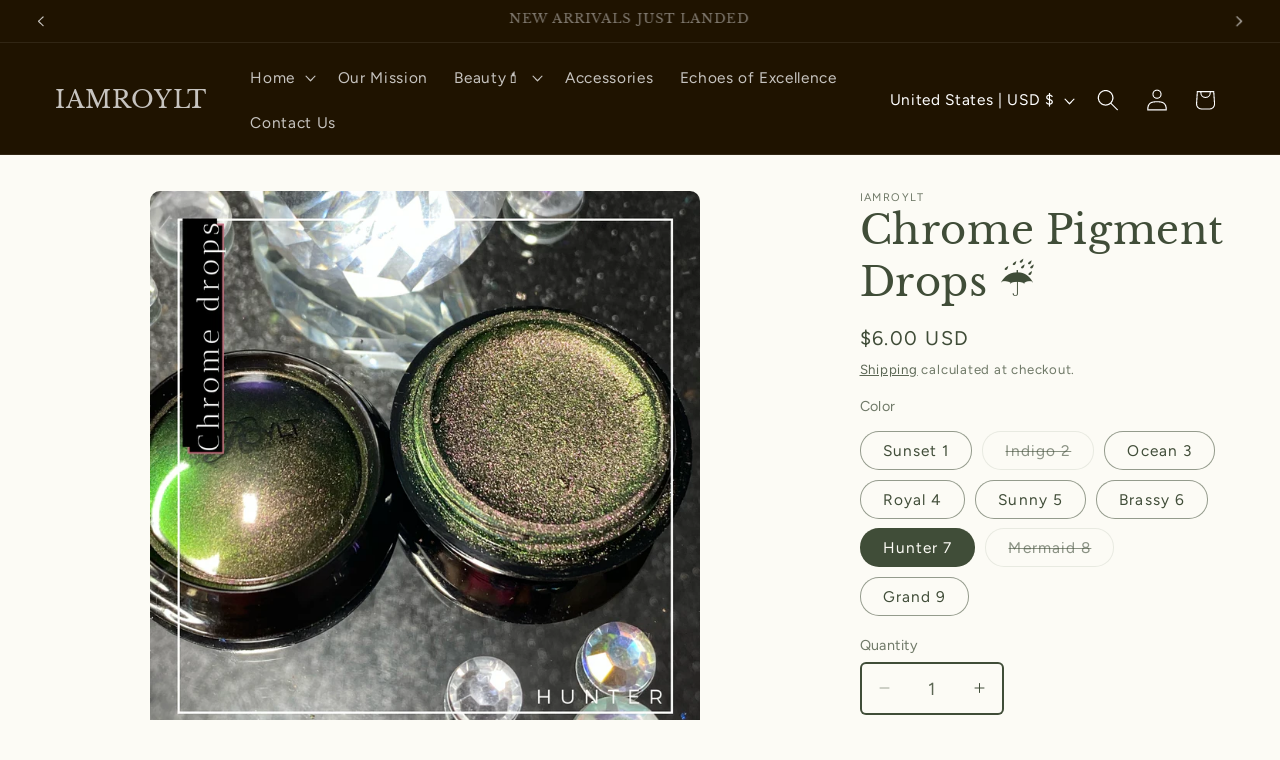

--- FILE ---
content_type: text/javascript; charset=utf-8
request_url: https://www.iamroylt.com/products/routeins.js
body_size: 2665
content:
{"id":6779231666229,"title":"Shipping Protection by Route","handle":"routeins","description":"\n      Route provides protection for shipments that are lost, broken, or stolen.\n      Add Route to your cart at checkout to enable protection.\n      \u003cp\u003eVisit \u003ca href=\"https:\/\/route.com\"\u003eroute.com\u003c\/a\u003e to learn more.\u003c\/p\u003e\n    ","published_at":"2023-03-26T21:18:26-04:00","created_at":"2022-01-26T14:42:09-05:00","vendor":"Route","type":"Insurance","tags":[],"price":98,"price_min":98,"price_max":14038,"available":true,"price_varies":true,"compare_at_price":null,"compare_at_price_min":0,"compare_at_price_max":0,"compare_at_price_varies":false,"variants":[{"id":40503954047029,"title":"$0.98","option1":"$0.98","option2":null,"option3":null,"sku":"ROUTEINS10","requires_shipping":false,"taxable":false,"featured_image":{"id":36352772309045,"product_id":6779231666229,"position":1,"created_at":"2025-03-19T15:48:38-04:00","updated_at":"2025-03-19T15:48:44-04:00","alt":null,"width":2048,"height":2048,"src":"https:\/\/cdn.shopify.com\/s\/files\/1\/2690\/9320\/files\/route-package-protection-logo-v3.png?v=1742413724","variant_ids":[40503954047029,40503954079797,40503954112565,40503954145333,40503954178101,40503954210869,40503954243637,40503954276405,40503954309173,40503954341941,40503954374709,40503954407477,40503954440245,40503954473013,40503954505781,40503954538549,40503954571317,40503954604085,40503954636853,40503954669621,40503954702389,40503954735157,40503954767925,40503954800693,40503954833461,40503954866229,40503954898997,40503954931765,40503954964533,40503954997301,40503955030069,40503955062837,40503955095605,40503955128373,40503955161141,40503955193909,40503955226677,40503955259445,40503955292213,40503955324981,40503955357749,40503955390517,40503955423285,40503955456053,40503955488821,40503955521589,40503955554357,40503955587125,40503955619893,40503955652661,40503955685429,40503955718197,40503955750965,40503955783733,40503955816501,40503955849269,40503955882037,40503955914805,40503955947573,40503955980341,40503956013109,40503956045877,40503956078645,40503956111413,40503956144181,40503956176949,40503956209717,40503956242485,40503956275253,40503956308021,40503956340789,40503956373557,40503956406325,40503956439093,40503956471861,40503956504629]},"available":true,"name":"Shipping Protection by Route - $0.98","public_title":"$0.98","options":["$0.98"],"price":98,"weight":0,"compare_at_price":null,"inventory_management":null,"barcode":"850006768103","featured_media":{"alt":null,"id":28520927264821,"position":1,"preview_image":{"aspect_ratio":1.0,"height":2048,"width":2048,"src":"https:\/\/cdn.shopify.com\/s\/files\/1\/2690\/9320\/files\/route-package-protection-logo-v3.png?v=1742413724"}},"requires_selling_plan":false,"selling_plan_allocations":[]},{"id":40503954079797,"title":"$1.15","option1":"$1.15","option2":null,"option3":null,"sku":"ROUTEINS11","requires_shipping":false,"taxable":false,"featured_image":{"id":36352772309045,"product_id":6779231666229,"position":1,"created_at":"2025-03-19T15:48:38-04:00","updated_at":"2025-03-19T15:48:44-04:00","alt":null,"width":2048,"height":2048,"src":"https:\/\/cdn.shopify.com\/s\/files\/1\/2690\/9320\/files\/route-package-protection-logo-v3.png?v=1742413724","variant_ids":[40503954047029,40503954079797,40503954112565,40503954145333,40503954178101,40503954210869,40503954243637,40503954276405,40503954309173,40503954341941,40503954374709,40503954407477,40503954440245,40503954473013,40503954505781,40503954538549,40503954571317,40503954604085,40503954636853,40503954669621,40503954702389,40503954735157,40503954767925,40503954800693,40503954833461,40503954866229,40503954898997,40503954931765,40503954964533,40503954997301,40503955030069,40503955062837,40503955095605,40503955128373,40503955161141,40503955193909,40503955226677,40503955259445,40503955292213,40503955324981,40503955357749,40503955390517,40503955423285,40503955456053,40503955488821,40503955521589,40503955554357,40503955587125,40503955619893,40503955652661,40503955685429,40503955718197,40503955750965,40503955783733,40503955816501,40503955849269,40503955882037,40503955914805,40503955947573,40503955980341,40503956013109,40503956045877,40503956078645,40503956111413,40503956144181,40503956176949,40503956209717,40503956242485,40503956275253,40503956308021,40503956340789,40503956373557,40503956406325,40503956439093,40503956471861,40503956504629]},"available":true,"name":"Shipping Protection by Route - $1.15","public_title":"$1.15","options":["$1.15"],"price":115,"weight":0,"compare_at_price":null,"inventory_management":null,"barcode":"850006768110","featured_media":{"alt":null,"id":28520927264821,"position":1,"preview_image":{"aspect_ratio":1.0,"height":2048,"width":2048,"src":"https:\/\/cdn.shopify.com\/s\/files\/1\/2690\/9320\/files\/route-package-protection-logo-v3.png?v=1742413724"}},"requires_selling_plan":false,"selling_plan_allocations":[]},{"id":40503954112565,"title":"$1.35","option1":"$1.35","option2":null,"option3":null,"sku":"ROUTEINS12","requires_shipping":false,"taxable":false,"featured_image":{"id":36352772309045,"product_id":6779231666229,"position":1,"created_at":"2025-03-19T15:48:38-04:00","updated_at":"2025-03-19T15:48:44-04:00","alt":null,"width":2048,"height":2048,"src":"https:\/\/cdn.shopify.com\/s\/files\/1\/2690\/9320\/files\/route-package-protection-logo-v3.png?v=1742413724","variant_ids":[40503954047029,40503954079797,40503954112565,40503954145333,40503954178101,40503954210869,40503954243637,40503954276405,40503954309173,40503954341941,40503954374709,40503954407477,40503954440245,40503954473013,40503954505781,40503954538549,40503954571317,40503954604085,40503954636853,40503954669621,40503954702389,40503954735157,40503954767925,40503954800693,40503954833461,40503954866229,40503954898997,40503954931765,40503954964533,40503954997301,40503955030069,40503955062837,40503955095605,40503955128373,40503955161141,40503955193909,40503955226677,40503955259445,40503955292213,40503955324981,40503955357749,40503955390517,40503955423285,40503955456053,40503955488821,40503955521589,40503955554357,40503955587125,40503955619893,40503955652661,40503955685429,40503955718197,40503955750965,40503955783733,40503955816501,40503955849269,40503955882037,40503955914805,40503955947573,40503955980341,40503956013109,40503956045877,40503956078645,40503956111413,40503956144181,40503956176949,40503956209717,40503956242485,40503956275253,40503956308021,40503956340789,40503956373557,40503956406325,40503956439093,40503956471861,40503956504629]},"available":true,"name":"Shipping Protection by Route - $1.35","public_title":"$1.35","options":["$1.35"],"price":135,"weight":0,"compare_at_price":null,"inventory_management":null,"barcode":"850006768127","featured_media":{"alt":null,"id":28520927264821,"position":1,"preview_image":{"aspect_ratio":1.0,"height":2048,"width":2048,"src":"https:\/\/cdn.shopify.com\/s\/files\/1\/2690\/9320\/files\/route-package-protection-logo-v3.png?v=1742413724"}},"requires_selling_plan":false,"selling_plan_allocations":[]},{"id":40503954145333,"title":"$1.55","option1":"$1.55","option2":null,"option3":null,"sku":"ROUTEINS13","requires_shipping":false,"taxable":false,"featured_image":{"id":36352772309045,"product_id":6779231666229,"position":1,"created_at":"2025-03-19T15:48:38-04:00","updated_at":"2025-03-19T15:48:44-04:00","alt":null,"width":2048,"height":2048,"src":"https:\/\/cdn.shopify.com\/s\/files\/1\/2690\/9320\/files\/route-package-protection-logo-v3.png?v=1742413724","variant_ids":[40503954047029,40503954079797,40503954112565,40503954145333,40503954178101,40503954210869,40503954243637,40503954276405,40503954309173,40503954341941,40503954374709,40503954407477,40503954440245,40503954473013,40503954505781,40503954538549,40503954571317,40503954604085,40503954636853,40503954669621,40503954702389,40503954735157,40503954767925,40503954800693,40503954833461,40503954866229,40503954898997,40503954931765,40503954964533,40503954997301,40503955030069,40503955062837,40503955095605,40503955128373,40503955161141,40503955193909,40503955226677,40503955259445,40503955292213,40503955324981,40503955357749,40503955390517,40503955423285,40503955456053,40503955488821,40503955521589,40503955554357,40503955587125,40503955619893,40503955652661,40503955685429,40503955718197,40503955750965,40503955783733,40503955816501,40503955849269,40503955882037,40503955914805,40503955947573,40503955980341,40503956013109,40503956045877,40503956078645,40503956111413,40503956144181,40503956176949,40503956209717,40503956242485,40503956275253,40503956308021,40503956340789,40503956373557,40503956406325,40503956439093,40503956471861,40503956504629]},"available":true,"name":"Shipping Protection by Route - $1.55","public_title":"$1.55","options":["$1.55"],"price":155,"weight":0,"compare_at_price":null,"inventory_management":null,"barcode":"850006768134","featured_media":{"alt":null,"id":28520927264821,"position":1,"preview_image":{"aspect_ratio":1.0,"height":2048,"width":2048,"src":"https:\/\/cdn.shopify.com\/s\/files\/1\/2690\/9320\/files\/route-package-protection-logo-v3.png?v=1742413724"}},"requires_selling_plan":false,"selling_plan_allocations":[]},{"id":40503954178101,"title":"$1.75","option1":"$1.75","option2":null,"option3":null,"sku":"ROUTEINS14","requires_shipping":false,"taxable":false,"featured_image":{"id":36352772309045,"product_id":6779231666229,"position":1,"created_at":"2025-03-19T15:48:38-04:00","updated_at":"2025-03-19T15:48:44-04:00","alt":null,"width":2048,"height":2048,"src":"https:\/\/cdn.shopify.com\/s\/files\/1\/2690\/9320\/files\/route-package-protection-logo-v3.png?v=1742413724","variant_ids":[40503954047029,40503954079797,40503954112565,40503954145333,40503954178101,40503954210869,40503954243637,40503954276405,40503954309173,40503954341941,40503954374709,40503954407477,40503954440245,40503954473013,40503954505781,40503954538549,40503954571317,40503954604085,40503954636853,40503954669621,40503954702389,40503954735157,40503954767925,40503954800693,40503954833461,40503954866229,40503954898997,40503954931765,40503954964533,40503954997301,40503955030069,40503955062837,40503955095605,40503955128373,40503955161141,40503955193909,40503955226677,40503955259445,40503955292213,40503955324981,40503955357749,40503955390517,40503955423285,40503955456053,40503955488821,40503955521589,40503955554357,40503955587125,40503955619893,40503955652661,40503955685429,40503955718197,40503955750965,40503955783733,40503955816501,40503955849269,40503955882037,40503955914805,40503955947573,40503955980341,40503956013109,40503956045877,40503956078645,40503956111413,40503956144181,40503956176949,40503956209717,40503956242485,40503956275253,40503956308021,40503956340789,40503956373557,40503956406325,40503956439093,40503956471861,40503956504629]},"available":true,"name":"Shipping Protection by Route - $1.75","public_title":"$1.75","options":["$1.75"],"price":175,"weight":0,"compare_at_price":null,"inventory_management":null,"barcode":"850006768141","featured_media":{"alt":null,"id":28520927264821,"position":1,"preview_image":{"aspect_ratio":1.0,"height":2048,"width":2048,"src":"https:\/\/cdn.shopify.com\/s\/files\/1\/2690\/9320\/files\/route-package-protection-logo-v3.png?v=1742413724"}},"requires_selling_plan":false,"selling_plan_allocations":[]},{"id":40503954210869,"title":"$1.95","option1":"$1.95","option2":null,"option3":null,"sku":"ROUTEINS15","requires_shipping":false,"taxable":false,"featured_image":{"id":36352772309045,"product_id":6779231666229,"position":1,"created_at":"2025-03-19T15:48:38-04:00","updated_at":"2025-03-19T15:48:44-04:00","alt":null,"width":2048,"height":2048,"src":"https:\/\/cdn.shopify.com\/s\/files\/1\/2690\/9320\/files\/route-package-protection-logo-v3.png?v=1742413724","variant_ids":[40503954047029,40503954079797,40503954112565,40503954145333,40503954178101,40503954210869,40503954243637,40503954276405,40503954309173,40503954341941,40503954374709,40503954407477,40503954440245,40503954473013,40503954505781,40503954538549,40503954571317,40503954604085,40503954636853,40503954669621,40503954702389,40503954735157,40503954767925,40503954800693,40503954833461,40503954866229,40503954898997,40503954931765,40503954964533,40503954997301,40503955030069,40503955062837,40503955095605,40503955128373,40503955161141,40503955193909,40503955226677,40503955259445,40503955292213,40503955324981,40503955357749,40503955390517,40503955423285,40503955456053,40503955488821,40503955521589,40503955554357,40503955587125,40503955619893,40503955652661,40503955685429,40503955718197,40503955750965,40503955783733,40503955816501,40503955849269,40503955882037,40503955914805,40503955947573,40503955980341,40503956013109,40503956045877,40503956078645,40503956111413,40503956144181,40503956176949,40503956209717,40503956242485,40503956275253,40503956308021,40503956340789,40503956373557,40503956406325,40503956439093,40503956471861,40503956504629]},"available":true,"name":"Shipping Protection by Route - $1.95","public_title":"$1.95","options":["$1.95"],"price":195,"weight":0,"compare_at_price":null,"inventory_management":null,"barcode":"850006768158","featured_media":{"alt":null,"id":28520927264821,"position":1,"preview_image":{"aspect_ratio":1.0,"height":2048,"width":2048,"src":"https:\/\/cdn.shopify.com\/s\/files\/1\/2690\/9320\/files\/route-package-protection-logo-v3.png?v=1742413724"}},"requires_selling_plan":false,"selling_plan_allocations":[]},{"id":40503954243637,"title":"$2.15","option1":"$2.15","option2":null,"option3":null,"sku":"ROUTEINS16","requires_shipping":false,"taxable":false,"featured_image":{"id":36352772309045,"product_id":6779231666229,"position":1,"created_at":"2025-03-19T15:48:38-04:00","updated_at":"2025-03-19T15:48:44-04:00","alt":null,"width":2048,"height":2048,"src":"https:\/\/cdn.shopify.com\/s\/files\/1\/2690\/9320\/files\/route-package-protection-logo-v3.png?v=1742413724","variant_ids":[40503954047029,40503954079797,40503954112565,40503954145333,40503954178101,40503954210869,40503954243637,40503954276405,40503954309173,40503954341941,40503954374709,40503954407477,40503954440245,40503954473013,40503954505781,40503954538549,40503954571317,40503954604085,40503954636853,40503954669621,40503954702389,40503954735157,40503954767925,40503954800693,40503954833461,40503954866229,40503954898997,40503954931765,40503954964533,40503954997301,40503955030069,40503955062837,40503955095605,40503955128373,40503955161141,40503955193909,40503955226677,40503955259445,40503955292213,40503955324981,40503955357749,40503955390517,40503955423285,40503955456053,40503955488821,40503955521589,40503955554357,40503955587125,40503955619893,40503955652661,40503955685429,40503955718197,40503955750965,40503955783733,40503955816501,40503955849269,40503955882037,40503955914805,40503955947573,40503955980341,40503956013109,40503956045877,40503956078645,40503956111413,40503956144181,40503956176949,40503956209717,40503956242485,40503956275253,40503956308021,40503956340789,40503956373557,40503956406325,40503956439093,40503956471861,40503956504629]},"available":true,"name":"Shipping Protection by Route - $2.15","public_title":"$2.15","options":["$2.15"],"price":215,"weight":0,"compare_at_price":null,"inventory_management":null,"barcode":"850006768165","featured_media":{"alt":null,"id":28520927264821,"position":1,"preview_image":{"aspect_ratio":1.0,"height":2048,"width":2048,"src":"https:\/\/cdn.shopify.com\/s\/files\/1\/2690\/9320\/files\/route-package-protection-logo-v3.png?v=1742413724"}},"requires_selling_plan":false,"selling_plan_allocations":[]},{"id":40503954276405,"title":"$2.35","option1":"$2.35","option2":null,"option3":null,"sku":"ROUTEINS17","requires_shipping":false,"taxable":false,"featured_image":{"id":36352772309045,"product_id":6779231666229,"position":1,"created_at":"2025-03-19T15:48:38-04:00","updated_at":"2025-03-19T15:48:44-04:00","alt":null,"width":2048,"height":2048,"src":"https:\/\/cdn.shopify.com\/s\/files\/1\/2690\/9320\/files\/route-package-protection-logo-v3.png?v=1742413724","variant_ids":[40503954047029,40503954079797,40503954112565,40503954145333,40503954178101,40503954210869,40503954243637,40503954276405,40503954309173,40503954341941,40503954374709,40503954407477,40503954440245,40503954473013,40503954505781,40503954538549,40503954571317,40503954604085,40503954636853,40503954669621,40503954702389,40503954735157,40503954767925,40503954800693,40503954833461,40503954866229,40503954898997,40503954931765,40503954964533,40503954997301,40503955030069,40503955062837,40503955095605,40503955128373,40503955161141,40503955193909,40503955226677,40503955259445,40503955292213,40503955324981,40503955357749,40503955390517,40503955423285,40503955456053,40503955488821,40503955521589,40503955554357,40503955587125,40503955619893,40503955652661,40503955685429,40503955718197,40503955750965,40503955783733,40503955816501,40503955849269,40503955882037,40503955914805,40503955947573,40503955980341,40503956013109,40503956045877,40503956078645,40503956111413,40503956144181,40503956176949,40503956209717,40503956242485,40503956275253,40503956308021,40503956340789,40503956373557,40503956406325,40503956439093,40503956471861,40503956504629]},"available":true,"name":"Shipping Protection by Route - $2.35","public_title":"$2.35","options":["$2.35"],"price":235,"weight":0,"compare_at_price":null,"inventory_management":null,"barcode":"850006768172","featured_media":{"alt":null,"id":28520927264821,"position":1,"preview_image":{"aspect_ratio":1.0,"height":2048,"width":2048,"src":"https:\/\/cdn.shopify.com\/s\/files\/1\/2690\/9320\/files\/route-package-protection-logo-v3.png?v=1742413724"}},"requires_selling_plan":false,"selling_plan_allocations":[]},{"id":40503954309173,"title":"$2.55","option1":"$2.55","option2":null,"option3":null,"sku":"ROUTEINS18","requires_shipping":false,"taxable":false,"featured_image":{"id":36352772309045,"product_id":6779231666229,"position":1,"created_at":"2025-03-19T15:48:38-04:00","updated_at":"2025-03-19T15:48:44-04:00","alt":null,"width":2048,"height":2048,"src":"https:\/\/cdn.shopify.com\/s\/files\/1\/2690\/9320\/files\/route-package-protection-logo-v3.png?v=1742413724","variant_ids":[40503954047029,40503954079797,40503954112565,40503954145333,40503954178101,40503954210869,40503954243637,40503954276405,40503954309173,40503954341941,40503954374709,40503954407477,40503954440245,40503954473013,40503954505781,40503954538549,40503954571317,40503954604085,40503954636853,40503954669621,40503954702389,40503954735157,40503954767925,40503954800693,40503954833461,40503954866229,40503954898997,40503954931765,40503954964533,40503954997301,40503955030069,40503955062837,40503955095605,40503955128373,40503955161141,40503955193909,40503955226677,40503955259445,40503955292213,40503955324981,40503955357749,40503955390517,40503955423285,40503955456053,40503955488821,40503955521589,40503955554357,40503955587125,40503955619893,40503955652661,40503955685429,40503955718197,40503955750965,40503955783733,40503955816501,40503955849269,40503955882037,40503955914805,40503955947573,40503955980341,40503956013109,40503956045877,40503956078645,40503956111413,40503956144181,40503956176949,40503956209717,40503956242485,40503956275253,40503956308021,40503956340789,40503956373557,40503956406325,40503956439093,40503956471861,40503956504629]},"available":true,"name":"Shipping Protection by Route - $2.55","public_title":"$2.55","options":["$2.55"],"price":255,"weight":0,"compare_at_price":null,"inventory_management":null,"barcode":"850006768189","featured_media":{"alt":null,"id":28520927264821,"position":1,"preview_image":{"aspect_ratio":1.0,"height":2048,"width":2048,"src":"https:\/\/cdn.shopify.com\/s\/files\/1\/2690\/9320\/files\/route-package-protection-logo-v3.png?v=1742413724"}},"requires_selling_plan":false,"selling_plan_allocations":[]},{"id":40503954341941,"title":"$2.75","option1":"$2.75","option2":null,"option3":null,"sku":"ROUTEINS19","requires_shipping":false,"taxable":false,"featured_image":{"id":36352772309045,"product_id":6779231666229,"position":1,"created_at":"2025-03-19T15:48:38-04:00","updated_at":"2025-03-19T15:48:44-04:00","alt":null,"width":2048,"height":2048,"src":"https:\/\/cdn.shopify.com\/s\/files\/1\/2690\/9320\/files\/route-package-protection-logo-v3.png?v=1742413724","variant_ids":[40503954047029,40503954079797,40503954112565,40503954145333,40503954178101,40503954210869,40503954243637,40503954276405,40503954309173,40503954341941,40503954374709,40503954407477,40503954440245,40503954473013,40503954505781,40503954538549,40503954571317,40503954604085,40503954636853,40503954669621,40503954702389,40503954735157,40503954767925,40503954800693,40503954833461,40503954866229,40503954898997,40503954931765,40503954964533,40503954997301,40503955030069,40503955062837,40503955095605,40503955128373,40503955161141,40503955193909,40503955226677,40503955259445,40503955292213,40503955324981,40503955357749,40503955390517,40503955423285,40503955456053,40503955488821,40503955521589,40503955554357,40503955587125,40503955619893,40503955652661,40503955685429,40503955718197,40503955750965,40503955783733,40503955816501,40503955849269,40503955882037,40503955914805,40503955947573,40503955980341,40503956013109,40503956045877,40503956078645,40503956111413,40503956144181,40503956176949,40503956209717,40503956242485,40503956275253,40503956308021,40503956340789,40503956373557,40503956406325,40503956439093,40503956471861,40503956504629]},"available":true,"name":"Shipping Protection by Route - $2.75","public_title":"$2.75","options":["$2.75"],"price":275,"weight":0,"compare_at_price":null,"inventory_management":null,"barcode":"850006768196","featured_media":{"alt":null,"id":28520927264821,"position":1,"preview_image":{"aspect_ratio":1.0,"height":2048,"width":2048,"src":"https:\/\/cdn.shopify.com\/s\/files\/1\/2690\/9320\/files\/route-package-protection-logo-v3.png?v=1742413724"}},"requires_selling_plan":false,"selling_plan_allocations":[]},{"id":40503954374709,"title":"$2.95","option1":"$2.95","option2":null,"option3":null,"sku":"ROUTEINS20","requires_shipping":false,"taxable":false,"featured_image":{"id":36352772309045,"product_id":6779231666229,"position":1,"created_at":"2025-03-19T15:48:38-04:00","updated_at":"2025-03-19T15:48:44-04:00","alt":null,"width":2048,"height":2048,"src":"https:\/\/cdn.shopify.com\/s\/files\/1\/2690\/9320\/files\/route-package-protection-logo-v3.png?v=1742413724","variant_ids":[40503954047029,40503954079797,40503954112565,40503954145333,40503954178101,40503954210869,40503954243637,40503954276405,40503954309173,40503954341941,40503954374709,40503954407477,40503954440245,40503954473013,40503954505781,40503954538549,40503954571317,40503954604085,40503954636853,40503954669621,40503954702389,40503954735157,40503954767925,40503954800693,40503954833461,40503954866229,40503954898997,40503954931765,40503954964533,40503954997301,40503955030069,40503955062837,40503955095605,40503955128373,40503955161141,40503955193909,40503955226677,40503955259445,40503955292213,40503955324981,40503955357749,40503955390517,40503955423285,40503955456053,40503955488821,40503955521589,40503955554357,40503955587125,40503955619893,40503955652661,40503955685429,40503955718197,40503955750965,40503955783733,40503955816501,40503955849269,40503955882037,40503955914805,40503955947573,40503955980341,40503956013109,40503956045877,40503956078645,40503956111413,40503956144181,40503956176949,40503956209717,40503956242485,40503956275253,40503956308021,40503956340789,40503956373557,40503956406325,40503956439093,40503956471861,40503956504629]},"available":true,"name":"Shipping Protection by Route - $2.95","public_title":"$2.95","options":["$2.95"],"price":295,"weight":0,"compare_at_price":null,"inventory_management":null,"barcode":"850006768202","featured_media":{"alt":null,"id":28520927264821,"position":1,"preview_image":{"aspect_ratio":1.0,"height":2048,"width":2048,"src":"https:\/\/cdn.shopify.com\/s\/files\/1\/2690\/9320\/files\/route-package-protection-logo-v3.png?v=1742413724"}},"requires_selling_plan":false,"selling_plan_allocations":[]},{"id":40503954407477,"title":"$3.15","option1":"$3.15","option2":null,"option3":null,"sku":"ROUTEINS21","requires_shipping":false,"taxable":false,"featured_image":{"id":36352772309045,"product_id":6779231666229,"position":1,"created_at":"2025-03-19T15:48:38-04:00","updated_at":"2025-03-19T15:48:44-04:00","alt":null,"width":2048,"height":2048,"src":"https:\/\/cdn.shopify.com\/s\/files\/1\/2690\/9320\/files\/route-package-protection-logo-v3.png?v=1742413724","variant_ids":[40503954047029,40503954079797,40503954112565,40503954145333,40503954178101,40503954210869,40503954243637,40503954276405,40503954309173,40503954341941,40503954374709,40503954407477,40503954440245,40503954473013,40503954505781,40503954538549,40503954571317,40503954604085,40503954636853,40503954669621,40503954702389,40503954735157,40503954767925,40503954800693,40503954833461,40503954866229,40503954898997,40503954931765,40503954964533,40503954997301,40503955030069,40503955062837,40503955095605,40503955128373,40503955161141,40503955193909,40503955226677,40503955259445,40503955292213,40503955324981,40503955357749,40503955390517,40503955423285,40503955456053,40503955488821,40503955521589,40503955554357,40503955587125,40503955619893,40503955652661,40503955685429,40503955718197,40503955750965,40503955783733,40503955816501,40503955849269,40503955882037,40503955914805,40503955947573,40503955980341,40503956013109,40503956045877,40503956078645,40503956111413,40503956144181,40503956176949,40503956209717,40503956242485,40503956275253,40503956308021,40503956340789,40503956373557,40503956406325,40503956439093,40503956471861,40503956504629]},"available":true,"name":"Shipping Protection by Route - $3.15","public_title":"$3.15","options":["$3.15"],"price":315,"weight":0,"compare_at_price":null,"inventory_management":null,"barcode":"850006768219","featured_media":{"alt":null,"id":28520927264821,"position":1,"preview_image":{"aspect_ratio":1.0,"height":2048,"width":2048,"src":"https:\/\/cdn.shopify.com\/s\/files\/1\/2690\/9320\/files\/route-package-protection-logo-v3.png?v=1742413724"}},"requires_selling_plan":false,"selling_plan_allocations":[]},{"id":40503954440245,"title":"$3.35","option1":"$3.35","option2":null,"option3":null,"sku":"ROUTEINS22","requires_shipping":false,"taxable":false,"featured_image":{"id":36352772309045,"product_id":6779231666229,"position":1,"created_at":"2025-03-19T15:48:38-04:00","updated_at":"2025-03-19T15:48:44-04:00","alt":null,"width":2048,"height":2048,"src":"https:\/\/cdn.shopify.com\/s\/files\/1\/2690\/9320\/files\/route-package-protection-logo-v3.png?v=1742413724","variant_ids":[40503954047029,40503954079797,40503954112565,40503954145333,40503954178101,40503954210869,40503954243637,40503954276405,40503954309173,40503954341941,40503954374709,40503954407477,40503954440245,40503954473013,40503954505781,40503954538549,40503954571317,40503954604085,40503954636853,40503954669621,40503954702389,40503954735157,40503954767925,40503954800693,40503954833461,40503954866229,40503954898997,40503954931765,40503954964533,40503954997301,40503955030069,40503955062837,40503955095605,40503955128373,40503955161141,40503955193909,40503955226677,40503955259445,40503955292213,40503955324981,40503955357749,40503955390517,40503955423285,40503955456053,40503955488821,40503955521589,40503955554357,40503955587125,40503955619893,40503955652661,40503955685429,40503955718197,40503955750965,40503955783733,40503955816501,40503955849269,40503955882037,40503955914805,40503955947573,40503955980341,40503956013109,40503956045877,40503956078645,40503956111413,40503956144181,40503956176949,40503956209717,40503956242485,40503956275253,40503956308021,40503956340789,40503956373557,40503956406325,40503956439093,40503956471861,40503956504629]},"available":true,"name":"Shipping Protection by Route - $3.35","public_title":"$3.35","options":["$3.35"],"price":335,"weight":0,"compare_at_price":null,"inventory_management":null,"barcode":"850006768226","featured_media":{"alt":null,"id":28520927264821,"position":1,"preview_image":{"aspect_ratio":1.0,"height":2048,"width":2048,"src":"https:\/\/cdn.shopify.com\/s\/files\/1\/2690\/9320\/files\/route-package-protection-logo-v3.png?v=1742413724"}},"requires_selling_plan":false,"selling_plan_allocations":[]},{"id":40503954473013,"title":"$3.55","option1":"$3.55","option2":null,"option3":null,"sku":"ROUTEINS23","requires_shipping":false,"taxable":false,"featured_image":{"id":36352772309045,"product_id":6779231666229,"position":1,"created_at":"2025-03-19T15:48:38-04:00","updated_at":"2025-03-19T15:48:44-04:00","alt":null,"width":2048,"height":2048,"src":"https:\/\/cdn.shopify.com\/s\/files\/1\/2690\/9320\/files\/route-package-protection-logo-v3.png?v=1742413724","variant_ids":[40503954047029,40503954079797,40503954112565,40503954145333,40503954178101,40503954210869,40503954243637,40503954276405,40503954309173,40503954341941,40503954374709,40503954407477,40503954440245,40503954473013,40503954505781,40503954538549,40503954571317,40503954604085,40503954636853,40503954669621,40503954702389,40503954735157,40503954767925,40503954800693,40503954833461,40503954866229,40503954898997,40503954931765,40503954964533,40503954997301,40503955030069,40503955062837,40503955095605,40503955128373,40503955161141,40503955193909,40503955226677,40503955259445,40503955292213,40503955324981,40503955357749,40503955390517,40503955423285,40503955456053,40503955488821,40503955521589,40503955554357,40503955587125,40503955619893,40503955652661,40503955685429,40503955718197,40503955750965,40503955783733,40503955816501,40503955849269,40503955882037,40503955914805,40503955947573,40503955980341,40503956013109,40503956045877,40503956078645,40503956111413,40503956144181,40503956176949,40503956209717,40503956242485,40503956275253,40503956308021,40503956340789,40503956373557,40503956406325,40503956439093,40503956471861,40503956504629]},"available":true,"name":"Shipping Protection by Route - $3.55","public_title":"$3.55","options":["$3.55"],"price":355,"weight":0,"compare_at_price":null,"inventory_management":null,"barcode":"850006768233","featured_media":{"alt":null,"id":28520927264821,"position":1,"preview_image":{"aspect_ratio":1.0,"height":2048,"width":2048,"src":"https:\/\/cdn.shopify.com\/s\/files\/1\/2690\/9320\/files\/route-package-protection-logo-v3.png?v=1742413724"}},"requires_selling_plan":false,"selling_plan_allocations":[]},{"id":40503954505781,"title":"$3.75","option1":"$3.75","option2":null,"option3":null,"sku":"ROUTEINS24","requires_shipping":false,"taxable":false,"featured_image":{"id":36352772309045,"product_id":6779231666229,"position":1,"created_at":"2025-03-19T15:48:38-04:00","updated_at":"2025-03-19T15:48:44-04:00","alt":null,"width":2048,"height":2048,"src":"https:\/\/cdn.shopify.com\/s\/files\/1\/2690\/9320\/files\/route-package-protection-logo-v3.png?v=1742413724","variant_ids":[40503954047029,40503954079797,40503954112565,40503954145333,40503954178101,40503954210869,40503954243637,40503954276405,40503954309173,40503954341941,40503954374709,40503954407477,40503954440245,40503954473013,40503954505781,40503954538549,40503954571317,40503954604085,40503954636853,40503954669621,40503954702389,40503954735157,40503954767925,40503954800693,40503954833461,40503954866229,40503954898997,40503954931765,40503954964533,40503954997301,40503955030069,40503955062837,40503955095605,40503955128373,40503955161141,40503955193909,40503955226677,40503955259445,40503955292213,40503955324981,40503955357749,40503955390517,40503955423285,40503955456053,40503955488821,40503955521589,40503955554357,40503955587125,40503955619893,40503955652661,40503955685429,40503955718197,40503955750965,40503955783733,40503955816501,40503955849269,40503955882037,40503955914805,40503955947573,40503955980341,40503956013109,40503956045877,40503956078645,40503956111413,40503956144181,40503956176949,40503956209717,40503956242485,40503956275253,40503956308021,40503956340789,40503956373557,40503956406325,40503956439093,40503956471861,40503956504629]},"available":true,"name":"Shipping Protection by Route - $3.75","public_title":"$3.75","options":["$3.75"],"price":375,"weight":0,"compare_at_price":null,"inventory_management":null,"barcode":"850006768240","featured_media":{"alt":null,"id":28520927264821,"position":1,"preview_image":{"aspect_ratio":1.0,"height":2048,"width":2048,"src":"https:\/\/cdn.shopify.com\/s\/files\/1\/2690\/9320\/files\/route-package-protection-logo-v3.png?v=1742413724"}},"requires_selling_plan":false,"selling_plan_allocations":[]},{"id":40503954538549,"title":"$3.95","option1":"$3.95","option2":null,"option3":null,"sku":"ROUTEINS25","requires_shipping":false,"taxable":false,"featured_image":{"id":36352772309045,"product_id":6779231666229,"position":1,"created_at":"2025-03-19T15:48:38-04:00","updated_at":"2025-03-19T15:48:44-04:00","alt":null,"width":2048,"height":2048,"src":"https:\/\/cdn.shopify.com\/s\/files\/1\/2690\/9320\/files\/route-package-protection-logo-v3.png?v=1742413724","variant_ids":[40503954047029,40503954079797,40503954112565,40503954145333,40503954178101,40503954210869,40503954243637,40503954276405,40503954309173,40503954341941,40503954374709,40503954407477,40503954440245,40503954473013,40503954505781,40503954538549,40503954571317,40503954604085,40503954636853,40503954669621,40503954702389,40503954735157,40503954767925,40503954800693,40503954833461,40503954866229,40503954898997,40503954931765,40503954964533,40503954997301,40503955030069,40503955062837,40503955095605,40503955128373,40503955161141,40503955193909,40503955226677,40503955259445,40503955292213,40503955324981,40503955357749,40503955390517,40503955423285,40503955456053,40503955488821,40503955521589,40503955554357,40503955587125,40503955619893,40503955652661,40503955685429,40503955718197,40503955750965,40503955783733,40503955816501,40503955849269,40503955882037,40503955914805,40503955947573,40503955980341,40503956013109,40503956045877,40503956078645,40503956111413,40503956144181,40503956176949,40503956209717,40503956242485,40503956275253,40503956308021,40503956340789,40503956373557,40503956406325,40503956439093,40503956471861,40503956504629]},"available":true,"name":"Shipping Protection by Route - $3.95","public_title":"$3.95","options":["$3.95"],"price":395,"weight":0,"compare_at_price":null,"inventory_management":null,"barcode":"850006768257","featured_media":{"alt":null,"id":28520927264821,"position":1,"preview_image":{"aspect_ratio":1.0,"height":2048,"width":2048,"src":"https:\/\/cdn.shopify.com\/s\/files\/1\/2690\/9320\/files\/route-package-protection-logo-v3.png?v=1742413724"}},"requires_selling_plan":false,"selling_plan_allocations":[]},{"id":40503954571317,"title":"$4.15","option1":"$4.15","option2":null,"option3":null,"sku":"ROUTEINS26","requires_shipping":false,"taxable":false,"featured_image":{"id":36352772309045,"product_id":6779231666229,"position":1,"created_at":"2025-03-19T15:48:38-04:00","updated_at":"2025-03-19T15:48:44-04:00","alt":null,"width":2048,"height":2048,"src":"https:\/\/cdn.shopify.com\/s\/files\/1\/2690\/9320\/files\/route-package-protection-logo-v3.png?v=1742413724","variant_ids":[40503954047029,40503954079797,40503954112565,40503954145333,40503954178101,40503954210869,40503954243637,40503954276405,40503954309173,40503954341941,40503954374709,40503954407477,40503954440245,40503954473013,40503954505781,40503954538549,40503954571317,40503954604085,40503954636853,40503954669621,40503954702389,40503954735157,40503954767925,40503954800693,40503954833461,40503954866229,40503954898997,40503954931765,40503954964533,40503954997301,40503955030069,40503955062837,40503955095605,40503955128373,40503955161141,40503955193909,40503955226677,40503955259445,40503955292213,40503955324981,40503955357749,40503955390517,40503955423285,40503955456053,40503955488821,40503955521589,40503955554357,40503955587125,40503955619893,40503955652661,40503955685429,40503955718197,40503955750965,40503955783733,40503955816501,40503955849269,40503955882037,40503955914805,40503955947573,40503955980341,40503956013109,40503956045877,40503956078645,40503956111413,40503956144181,40503956176949,40503956209717,40503956242485,40503956275253,40503956308021,40503956340789,40503956373557,40503956406325,40503956439093,40503956471861,40503956504629]},"available":true,"name":"Shipping Protection by Route - $4.15","public_title":"$4.15","options":["$4.15"],"price":415,"weight":0,"compare_at_price":null,"inventory_management":null,"barcode":"850006768264","featured_media":{"alt":null,"id":28520927264821,"position":1,"preview_image":{"aspect_ratio":1.0,"height":2048,"width":2048,"src":"https:\/\/cdn.shopify.com\/s\/files\/1\/2690\/9320\/files\/route-package-protection-logo-v3.png?v=1742413724"}},"requires_selling_plan":false,"selling_plan_allocations":[]},{"id":40503954604085,"title":"$4.35","option1":"$4.35","option2":null,"option3":null,"sku":"ROUTEINS27","requires_shipping":false,"taxable":false,"featured_image":{"id":36352772309045,"product_id":6779231666229,"position":1,"created_at":"2025-03-19T15:48:38-04:00","updated_at":"2025-03-19T15:48:44-04:00","alt":null,"width":2048,"height":2048,"src":"https:\/\/cdn.shopify.com\/s\/files\/1\/2690\/9320\/files\/route-package-protection-logo-v3.png?v=1742413724","variant_ids":[40503954047029,40503954079797,40503954112565,40503954145333,40503954178101,40503954210869,40503954243637,40503954276405,40503954309173,40503954341941,40503954374709,40503954407477,40503954440245,40503954473013,40503954505781,40503954538549,40503954571317,40503954604085,40503954636853,40503954669621,40503954702389,40503954735157,40503954767925,40503954800693,40503954833461,40503954866229,40503954898997,40503954931765,40503954964533,40503954997301,40503955030069,40503955062837,40503955095605,40503955128373,40503955161141,40503955193909,40503955226677,40503955259445,40503955292213,40503955324981,40503955357749,40503955390517,40503955423285,40503955456053,40503955488821,40503955521589,40503955554357,40503955587125,40503955619893,40503955652661,40503955685429,40503955718197,40503955750965,40503955783733,40503955816501,40503955849269,40503955882037,40503955914805,40503955947573,40503955980341,40503956013109,40503956045877,40503956078645,40503956111413,40503956144181,40503956176949,40503956209717,40503956242485,40503956275253,40503956308021,40503956340789,40503956373557,40503956406325,40503956439093,40503956471861,40503956504629]},"available":true,"name":"Shipping Protection by Route - $4.35","public_title":"$4.35","options":["$4.35"],"price":435,"weight":0,"compare_at_price":null,"inventory_management":null,"barcode":"850006768271","featured_media":{"alt":null,"id":28520927264821,"position":1,"preview_image":{"aspect_ratio":1.0,"height":2048,"width":2048,"src":"https:\/\/cdn.shopify.com\/s\/files\/1\/2690\/9320\/files\/route-package-protection-logo-v3.png?v=1742413724"}},"requires_selling_plan":false,"selling_plan_allocations":[]},{"id":40503954636853,"title":"$4.55","option1":"$4.55","option2":null,"option3":null,"sku":"ROUTEINS28","requires_shipping":false,"taxable":false,"featured_image":{"id":36352772309045,"product_id":6779231666229,"position":1,"created_at":"2025-03-19T15:48:38-04:00","updated_at":"2025-03-19T15:48:44-04:00","alt":null,"width":2048,"height":2048,"src":"https:\/\/cdn.shopify.com\/s\/files\/1\/2690\/9320\/files\/route-package-protection-logo-v3.png?v=1742413724","variant_ids":[40503954047029,40503954079797,40503954112565,40503954145333,40503954178101,40503954210869,40503954243637,40503954276405,40503954309173,40503954341941,40503954374709,40503954407477,40503954440245,40503954473013,40503954505781,40503954538549,40503954571317,40503954604085,40503954636853,40503954669621,40503954702389,40503954735157,40503954767925,40503954800693,40503954833461,40503954866229,40503954898997,40503954931765,40503954964533,40503954997301,40503955030069,40503955062837,40503955095605,40503955128373,40503955161141,40503955193909,40503955226677,40503955259445,40503955292213,40503955324981,40503955357749,40503955390517,40503955423285,40503955456053,40503955488821,40503955521589,40503955554357,40503955587125,40503955619893,40503955652661,40503955685429,40503955718197,40503955750965,40503955783733,40503955816501,40503955849269,40503955882037,40503955914805,40503955947573,40503955980341,40503956013109,40503956045877,40503956078645,40503956111413,40503956144181,40503956176949,40503956209717,40503956242485,40503956275253,40503956308021,40503956340789,40503956373557,40503956406325,40503956439093,40503956471861,40503956504629]},"available":true,"name":"Shipping Protection by Route - $4.55","public_title":"$4.55","options":["$4.55"],"price":455,"weight":0,"compare_at_price":null,"inventory_management":null,"barcode":"850006768288","featured_media":{"alt":null,"id":28520927264821,"position":1,"preview_image":{"aspect_ratio":1.0,"height":2048,"width":2048,"src":"https:\/\/cdn.shopify.com\/s\/files\/1\/2690\/9320\/files\/route-package-protection-logo-v3.png?v=1742413724"}},"requires_selling_plan":false,"selling_plan_allocations":[]},{"id":40503954669621,"title":"$4.75","option1":"$4.75","option2":null,"option3":null,"sku":"ROUTEINS29","requires_shipping":false,"taxable":false,"featured_image":{"id":36352772309045,"product_id":6779231666229,"position":1,"created_at":"2025-03-19T15:48:38-04:00","updated_at":"2025-03-19T15:48:44-04:00","alt":null,"width":2048,"height":2048,"src":"https:\/\/cdn.shopify.com\/s\/files\/1\/2690\/9320\/files\/route-package-protection-logo-v3.png?v=1742413724","variant_ids":[40503954047029,40503954079797,40503954112565,40503954145333,40503954178101,40503954210869,40503954243637,40503954276405,40503954309173,40503954341941,40503954374709,40503954407477,40503954440245,40503954473013,40503954505781,40503954538549,40503954571317,40503954604085,40503954636853,40503954669621,40503954702389,40503954735157,40503954767925,40503954800693,40503954833461,40503954866229,40503954898997,40503954931765,40503954964533,40503954997301,40503955030069,40503955062837,40503955095605,40503955128373,40503955161141,40503955193909,40503955226677,40503955259445,40503955292213,40503955324981,40503955357749,40503955390517,40503955423285,40503955456053,40503955488821,40503955521589,40503955554357,40503955587125,40503955619893,40503955652661,40503955685429,40503955718197,40503955750965,40503955783733,40503955816501,40503955849269,40503955882037,40503955914805,40503955947573,40503955980341,40503956013109,40503956045877,40503956078645,40503956111413,40503956144181,40503956176949,40503956209717,40503956242485,40503956275253,40503956308021,40503956340789,40503956373557,40503956406325,40503956439093,40503956471861,40503956504629]},"available":true,"name":"Shipping Protection by Route - $4.75","public_title":"$4.75","options":["$4.75"],"price":475,"weight":0,"compare_at_price":null,"inventory_management":null,"barcode":"850006768295","featured_media":{"alt":null,"id":28520927264821,"position":1,"preview_image":{"aspect_ratio":1.0,"height":2048,"width":2048,"src":"https:\/\/cdn.shopify.com\/s\/files\/1\/2690\/9320\/files\/route-package-protection-logo-v3.png?v=1742413724"}},"requires_selling_plan":false,"selling_plan_allocations":[]},{"id":40503954702389,"title":"$4.95","option1":"$4.95","option2":null,"option3":null,"sku":"ROUTEINS30","requires_shipping":false,"taxable":false,"featured_image":{"id":36352772309045,"product_id":6779231666229,"position":1,"created_at":"2025-03-19T15:48:38-04:00","updated_at":"2025-03-19T15:48:44-04:00","alt":null,"width":2048,"height":2048,"src":"https:\/\/cdn.shopify.com\/s\/files\/1\/2690\/9320\/files\/route-package-protection-logo-v3.png?v=1742413724","variant_ids":[40503954047029,40503954079797,40503954112565,40503954145333,40503954178101,40503954210869,40503954243637,40503954276405,40503954309173,40503954341941,40503954374709,40503954407477,40503954440245,40503954473013,40503954505781,40503954538549,40503954571317,40503954604085,40503954636853,40503954669621,40503954702389,40503954735157,40503954767925,40503954800693,40503954833461,40503954866229,40503954898997,40503954931765,40503954964533,40503954997301,40503955030069,40503955062837,40503955095605,40503955128373,40503955161141,40503955193909,40503955226677,40503955259445,40503955292213,40503955324981,40503955357749,40503955390517,40503955423285,40503955456053,40503955488821,40503955521589,40503955554357,40503955587125,40503955619893,40503955652661,40503955685429,40503955718197,40503955750965,40503955783733,40503955816501,40503955849269,40503955882037,40503955914805,40503955947573,40503955980341,40503956013109,40503956045877,40503956078645,40503956111413,40503956144181,40503956176949,40503956209717,40503956242485,40503956275253,40503956308021,40503956340789,40503956373557,40503956406325,40503956439093,40503956471861,40503956504629]},"available":true,"name":"Shipping Protection by Route - $4.95","public_title":"$4.95","options":["$4.95"],"price":495,"weight":0,"compare_at_price":null,"inventory_management":null,"barcode":"850006768301","featured_media":{"alt":null,"id":28520927264821,"position":1,"preview_image":{"aspect_ratio":1.0,"height":2048,"width":2048,"src":"https:\/\/cdn.shopify.com\/s\/files\/1\/2690\/9320\/files\/route-package-protection-logo-v3.png?v=1742413724"}},"requires_selling_plan":false,"selling_plan_allocations":[]},{"id":40503954735157,"title":"$5.15","option1":"$5.15","option2":null,"option3":null,"sku":"ROUTEINS31","requires_shipping":false,"taxable":false,"featured_image":{"id":36352772309045,"product_id":6779231666229,"position":1,"created_at":"2025-03-19T15:48:38-04:00","updated_at":"2025-03-19T15:48:44-04:00","alt":null,"width":2048,"height":2048,"src":"https:\/\/cdn.shopify.com\/s\/files\/1\/2690\/9320\/files\/route-package-protection-logo-v3.png?v=1742413724","variant_ids":[40503954047029,40503954079797,40503954112565,40503954145333,40503954178101,40503954210869,40503954243637,40503954276405,40503954309173,40503954341941,40503954374709,40503954407477,40503954440245,40503954473013,40503954505781,40503954538549,40503954571317,40503954604085,40503954636853,40503954669621,40503954702389,40503954735157,40503954767925,40503954800693,40503954833461,40503954866229,40503954898997,40503954931765,40503954964533,40503954997301,40503955030069,40503955062837,40503955095605,40503955128373,40503955161141,40503955193909,40503955226677,40503955259445,40503955292213,40503955324981,40503955357749,40503955390517,40503955423285,40503955456053,40503955488821,40503955521589,40503955554357,40503955587125,40503955619893,40503955652661,40503955685429,40503955718197,40503955750965,40503955783733,40503955816501,40503955849269,40503955882037,40503955914805,40503955947573,40503955980341,40503956013109,40503956045877,40503956078645,40503956111413,40503956144181,40503956176949,40503956209717,40503956242485,40503956275253,40503956308021,40503956340789,40503956373557,40503956406325,40503956439093,40503956471861,40503956504629]},"available":true,"name":"Shipping Protection by Route - $5.15","public_title":"$5.15","options":["$5.15"],"price":515,"weight":0,"compare_at_price":null,"inventory_management":null,"barcode":"850006768318","featured_media":{"alt":null,"id":28520927264821,"position":1,"preview_image":{"aspect_ratio":1.0,"height":2048,"width":2048,"src":"https:\/\/cdn.shopify.com\/s\/files\/1\/2690\/9320\/files\/route-package-protection-logo-v3.png?v=1742413724"}},"requires_selling_plan":false,"selling_plan_allocations":[]},{"id":40503954767925,"title":"$5.35","option1":"$5.35","option2":null,"option3":null,"sku":"ROUTEINS32","requires_shipping":false,"taxable":false,"featured_image":{"id":36352772309045,"product_id":6779231666229,"position":1,"created_at":"2025-03-19T15:48:38-04:00","updated_at":"2025-03-19T15:48:44-04:00","alt":null,"width":2048,"height":2048,"src":"https:\/\/cdn.shopify.com\/s\/files\/1\/2690\/9320\/files\/route-package-protection-logo-v3.png?v=1742413724","variant_ids":[40503954047029,40503954079797,40503954112565,40503954145333,40503954178101,40503954210869,40503954243637,40503954276405,40503954309173,40503954341941,40503954374709,40503954407477,40503954440245,40503954473013,40503954505781,40503954538549,40503954571317,40503954604085,40503954636853,40503954669621,40503954702389,40503954735157,40503954767925,40503954800693,40503954833461,40503954866229,40503954898997,40503954931765,40503954964533,40503954997301,40503955030069,40503955062837,40503955095605,40503955128373,40503955161141,40503955193909,40503955226677,40503955259445,40503955292213,40503955324981,40503955357749,40503955390517,40503955423285,40503955456053,40503955488821,40503955521589,40503955554357,40503955587125,40503955619893,40503955652661,40503955685429,40503955718197,40503955750965,40503955783733,40503955816501,40503955849269,40503955882037,40503955914805,40503955947573,40503955980341,40503956013109,40503956045877,40503956078645,40503956111413,40503956144181,40503956176949,40503956209717,40503956242485,40503956275253,40503956308021,40503956340789,40503956373557,40503956406325,40503956439093,40503956471861,40503956504629]},"available":true,"name":"Shipping Protection by Route - $5.35","public_title":"$5.35","options":["$5.35"],"price":535,"weight":0,"compare_at_price":null,"inventory_management":null,"barcode":"850006768325","featured_media":{"alt":null,"id":28520927264821,"position":1,"preview_image":{"aspect_ratio":1.0,"height":2048,"width":2048,"src":"https:\/\/cdn.shopify.com\/s\/files\/1\/2690\/9320\/files\/route-package-protection-logo-v3.png?v=1742413724"}},"requires_selling_plan":false,"selling_plan_allocations":[]},{"id":40503954800693,"title":"$5.55","option1":"$5.55","option2":null,"option3":null,"sku":"ROUTEINS33","requires_shipping":false,"taxable":false,"featured_image":{"id":36352772309045,"product_id":6779231666229,"position":1,"created_at":"2025-03-19T15:48:38-04:00","updated_at":"2025-03-19T15:48:44-04:00","alt":null,"width":2048,"height":2048,"src":"https:\/\/cdn.shopify.com\/s\/files\/1\/2690\/9320\/files\/route-package-protection-logo-v3.png?v=1742413724","variant_ids":[40503954047029,40503954079797,40503954112565,40503954145333,40503954178101,40503954210869,40503954243637,40503954276405,40503954309173,40503954341941,40503954374709,40503954407477,40503954440245,40503954473013,40503954505781,40503954538549,40503954571317,40503954604085,40503954636853,40503954669621,40503954702389,40503954735157,40503954767925,40503954800693,40503954833461,40503954866229,40503954898997,40503954931765,40503954964533,40503954997301,40503955030069,40503955062837,40503955095605,40503955128373,40503955161141,40503955193909,40503955226677,40503955259445,40503955292213,40503955324981,40503955357749,40503955390517,40503955423285,40503955456053,40503955488821,40503955521589,40503955554357,40503955587125,40503955619893,40503955652661,40503955685429,40503955718197,40503955750965,40503955783733,40503955816501,40503955849269,40503955882037,40503955914805,40503955947573,40503955980341,40503956013109,40503956045877,40503956078645,40503956111413,40503956144181,40503956176949,40503956209717,40503956242485,40503956275253,40503956308021,40503956340789,40503956373557,40503956406325,40503956439093,40503956471861,40503956504629]},"available":true,"name":"Shipping Protection by Route - $5.55","public_title":"$5.55","options":["$5.55"],"price":555,"weight":0,"compare_at_price":null,"inventory_management":null,"barcode":"850006768332","featured_media":{"alt":null,"id":28520927264821,"position":1,"preview_image":{"aspect_ratio":1.0,"height":2048,"width":2048,"src":"https:\/\/cdn.shopify.com\/s\/files\/1\/2690\/9320\/files\/route-package-protection-logo-v3.png?v=1742413724"}},"requires_selling_plan":false,"selling_plan_allocations":[]},{"id":40503954833461,"title":"$5.75","option1":"$5.75","option2":null,"option3":null,"sku":"ROUTEINS34","requires_shipping":false,"taxable":false,"featured_image":{"id":36352772309045,"product_id":6779231666229,"position":1,"created_at":"2025-03-19T15:48:38-04:00","updated_at":"2025-03-19T15:48:44-04:00","alt":null,"width":2048,"height":2048,"src":"https:\/\/cdn.shopify.com\/s\/files\/1\/2690\/9320\/files\/route-package-protection-logo-v3.png?v=1742413724","variant_ids":[40503954047029,40503954079797,40503954112565,40503954145333,40503954178101,40503954210869,40503954243637,40503954276405,40503954309173,40503954341941,40503954374709,40503954407477,40503954440245,40503954473013,40503954505781,40503954538549,40503954571317,40503954604085,40503954636853,40503954669621,40503954702389,40503954735157,40503954767925,40503954800693,40503954833461,40503954866229,40503954898997,40503954931765,40503954964533,40503954997301,40503955030069,40503955062837,40503955095605,40503955128373,40503955161141,40503955193909,40503955226677,40503955259445,40503955292213,40503955324981,40503955357749,40503955390517,40503955423285,40503955456053,40503955488821,40503955521589,40503955554357,40503955587125,40503955619893,40503955652661,40503955685429,40503955718197,40503955750965,40503955783733,40503955816501,40503955849269,40503955882037,40503955914805,40503955947573,40503955980341,40503956013109,40503956045877,40503956078645,40503956111413,40503956144181,40503956176949,40503956209717,40503956242485,40503956275253,40503956308021,40503956340789,40503956373557,40503956406325,40503956439093,40503956471861,40503956504629]},"available":true,"name":"Shipping Protection by Route - $5.75","public_title":"$5.75","options":["$5.75"],"price":575,"weight":0,"compare_at_price":null,"inventory_management":null,"barcode":"850006768349","featured_media":{"alt":null,"id":28520927264821,"position":1,"preview_image":{"aspect_ratio":1.0,"height":2048,"width":2048,"src":"https:\/\/cdn.shopify.com\/s\/files\/1\/2690\/9320\/files\/route-package-protection-logo-v3.png?v=1742413724"}},"requires_selling_plan":false,"selling_plan_allocations":[]},{"id":40503954866229,"title":"$5.95","option1":"$5.95","option2":null,"option3":null,"sku":"ROUTEINS35","requires_shipping":false,"taxable":false,"featured_image":{"id":36352772309045,"product_id":6779231666229,"position":1,"created_at":"2025-03-19T15:48:38-04:00","updated_at":"2025-03-19T15:48:44-04:00","alt":null,"width":2048,"height":2048,"src":"https:\/\/cdn.shopify.com\/s\/files\/1\/2690\/9320\/files\/route-package-protection-logo-v3.png?v=1742413724","variant_ids":[40503954047029,40503954079797,40503954112565,40503954145333,40503954178101,40503954210869,40503954243637,40503954276405,40503954309173,40503954341941,40503954374709,40503954407477,40503954440245,40503954473013,40503954505781,40503954538549,40503954571317,40503954604085,40503954636853,40503954669621,40503954702389,40503954735157,40503954767925,40503954800693,40503954833461,40503954866229,40503954898997,40503954931765,40503954964533,40503954997301,40503955030069,40503955062837,40503955095605,40503955128373,40503955161141,40503955193909,40503955226677,40503955259445,40503955292213,40503955324981,40503955357749,40503955390517,40503955423285,40503955456053,40503955488821,40503955521589,40503955554357,40503955587125,40503955619893,40503955652661,40503955685429,40503955718197,40503955750965,40503955783733,40503955816501,40503955849269,40503955882037,40503955914805,40503955947573,40503955980341,40503956013109,40503956045877,40503956078645,40503956111413,40503956144181,40503956176949,40503956209717,40503956242485,40503956275253,40503956308021,40503956340789,40503956373557,40503956406325,40503956439093,40503956471861,40503956504629]},"available":true,"name":"Shipping Protection by Route - $5.95","public_title":"$5.95","options":["$5.95"],"price":595,"weight":0,"compare_at_price":null,"inventory_management":null,"barcode":"850006768356","featured_media":{"alt":null,"id":28520927264821,"position":1,"preview_image":{"aspect_ratio":1.0,"height":2048,"width":2048,"src":"https:\/\/cdn.shopify.com\/s\/files\/1\/2690\/9320\/files\/route-package-protection-logo-v3.png?v=1742413724"}},"requires_selling_plan":false,"selling_plan_allocations":[]},{"id":40503954898997,"title":"$6.15","option1":"$6.15","option2":null,"option3":null,"sku":"ROUTEINS36","requires_shipping":false,"taxable":false,"featured_image":{"id":36352772309045,"product_id":6779231666229,"position":1,"created_at":"2025-03-19T15:48:38-04:00","updated_at":"2025-03-19T15:48:44-04:00","alt":null,"width":2048,"height":2048,"src":"https:\/\/cdn.shopify.com\/s\/files\/1\/2690\/9320\/files\/route-package-protection-logo-v3.png?v=1742413724","variant_ids":[40503954047029,40503954079797,40503954112565,40503954145333,40503954178101,40503954210869,40503954243637,40503954276405,40503954309173,40503954341941,40503954374709,40503954407477,40503954440245,40503954473013,40503954505781,40503954538549,40503954571317,40503954604085,40503954636853,40503954669621,40503954702389,40503954735157,40503954767925,40503954800693,40503954833461,40503954866229,40503954898997,40503954931765,40503954964533,40503954997301,40503955030069,40503955062837,40503955095605,40503955128373,40503955161141,40503955193909,40503955226677,40503955259445,40503955292213,40503955324981,40503955357749,40503955390517,40503955423285,40503955456053,40503955488821,40503955521589,40503955554357,40503955587125,40503955619893,40503955652661,40503955685429,40503955718197,40503955750965,40503955783733,40503955816501,40503955849269,40503955882037,40503955914805,40503955947573,40503955980341,40503956013109,40503956045877,40503956078645,40503956111413,40503956144181,40503956176949,40503956209717,40503956242485,40503956275253,40503956308021,40503956340789,40503956373557,40503956406325,40503956439093,40503956471861,40503956504629]},"available":true,"name":"Shipping Protection by Route - $6.15","public_title":"$6.15","options":["$6.15"],"price":615,"weight":0,"compare_at_price":null,"inventory_management":null,"barcode":"850006768363","featured_media":{"alt":null,"id":28520927264821,"position":1,"preview_image":{"aspect_ratio":1.0,"height":2048,"width":2048,"src":"https:\/\/cdn.shopify.com\/s\/files\/1\/2690\/9320\/files\/route-package-protection-logo-v3.png?v=1742413724"}},"requires_selling_plan":false,"selling_plan_allocations":[]},{"id":40503954931765,"title":"$6.35","option1":"$6.35","option2":null,"option3":null,"sku":"ROUTEINS37","requires_shipping":false,"taxable":false,"featured_image":{"id":36352772309045,"product_id":6779231666229,"position":1,"created_at":"2025-03-19T15:48:38-04:00","updated_at":"2025-03-19T15:48:44-04:00","alt":null,"width":2048,"height":2048,"src":"https:\/\/cdn.shopify.com\/s\/files\/1\/2690\/9320\/files\/route-package-protection-logo-v3.png?v=1742413724","variant_ids":[40503954047029,40503954079797,40503954112565,40503954145333,40503954178101,40503954210869,40503954243637,40503954276405,40503954309173,40503954341941,40503954374709,40503954407477,40503954440245,40503954473013,40503954505781,40503954538549,40503954571317,40503954604085,40503954636853,40503954669621,40503954702389,40503954735157,40503954767925,40503954800693,40503954833461,40503954866229,40503954898997,40503954931765,40503954964533,40503954997301,40503955030069,40503955062837,40503955095605,40503955128373,40503955161141,40503955193909,40503955226677,40503955259445,40503955292213,40503955324981,40503955357749,40503955390517,40503955423285,40503955456053,40503955488821,40503955521589,40503955554357,40503955587125,40503955619893,40503955652661,40503955685429,40503955718197,40503955750965,40503955783733,40503955816501,40503955849269,40503955882037,40503955914805,40503955947573,40503955980341,40503956013109,40503956045877,40503956078645,40503956111413,40503956144181,40503956176949,40503956209717,40503956242485,40503956275253,40503956308021,40503956340789,40503956373557,40503956406325,40503956439093,40503956471861,40503956504629]},"available":true,"name":"Shipping Protection by Route - $6.35","public_title":"$6.35","options":["$6.35"],"price":635,"weight":0,"compare_at_price":null,"inventory_management":null,"barcode":"850006768370","featured_media":{"alt":null,"id":28520927264821,"position":1,"preview_image":{"aspect_ratio":1.0,"height":2048,"width":2048,"src":"https:\/\/cdn.shopify.com\/s\/files\/1\/2690\/9320\/files\/route-package-protection-logo-v3.png?v=1742413724"}},"requires_selling_plan":false,"selling_plan_allocations":[]},{"id":40503954964533,"title":"$6.55","option1":"$6.55","option2":null,"option3":null,"sku":"ROUTEINS38","requires_shipping":false,"taxable":false,"featured_image":{"id":36352772309045,"product_id":6779231666229,"position":1,"created_at":"2025-03-19T15:48:38-04:00","updated_at":"2025-03-19T15:48:44-04:00","alt":null,"width":2048,"height":2048,"src":"https:\/\/cdn.shopify.com\/s\/files\/1\/2690\/9320\/files\/route-package-protection-logo-v3.png?v=1742413724","variant_ids":[40503954047029,40503954079797,40503954112565,40503954145333,40503954178101,40503954210869,40503954243637,40503954276405,40503954309173,40503954341941,40503954374709,40503954407477,40503954440245,40503954473013,40503954505781,40503954538549,40503954571317,40503954604085,40503954636853,40503954669621,40503954702389,40503954735157,40503954767925,40503954800693,40503954833461,40503954866229,40503954898997,40503954931765,40503954964533,40503954997301,40503955030069,40503955062837,40503955095605,40503955128373,40503955161141,40503955193909,40503955226677,40503955259445,40503955292213,40503955324981,40503955357749,40503955390517,40503955423285,40503955456053,40503955488821,40503955521589,40503955554357,40503955587125,40503955619893,40503955652661,40503955685429,40503955718197,40503955750965,40503955783733,40503955816501,40503955849269,40503955882037,40503955914805,40503955947573,40503955980341,40503956013109,40503956045877,40503956078645,40503956111413,40503956144181,40503956176949,40503956209717,40503956242485,40503956275253,40503956308021,40503956340789,40503956373557,40503956406325,40503956439093,40503956471861,40503956504629]},"available":true,"name":"Shipping Protection by Route - $6.55","public_title":"$6.55","options":["$6.55"],"price":655,"weight":0,"compare_at_price":null,"inventory_management":null,"barcode":"850006768387","featured_media":{"alt":null,"id":28520927264821,"position":1,"preview_image":{"aspect_ratio":1.0,"height":2048,"width":2048,"src":"https:\/\/cdn.shopify.com\/s\/files\/1\/2690\/9320\/files\/route-package-protection-logo-v3.png?v=1742413724"}},"requires_selling_plan":false,"selling_plan_allocations":[]},{"id":40503954997301,"title":"$6.75","option1":"$6.75","option2":null,"option3":null,"sku":"ROUTEINS39","requires_shipping":false,"taxable":false,"featured_image":{"id":36352772309045,"product_id":6779231666229,"position":1,"created_at":"2025-03-19T15:48:38-04:00","updated_at":"2025-03-19T15:48:44-04:00","alt":null,"width":2048,"height":2048,"src":"https:\/\/cdn.shopify.com\/s\/files\/1\/2690\/9320\/files\/route-package-protection-logo-v3.png?v=1742413724","variant_ids":[40503954047029,40503954079797,40503954112565,40503954145333,40503954178101,40503954210869,40503954243637,40503954276405,40503954309173,40503954341941,40503954374709,40503954407477,40503954440245,40503954473013,40503954505781,40503954538549,40503954571317,40503954604085,40503954636853,40503954669621,40503954702389,40503954735157,40503954767925,40503954800693,40503954833461,40503954866229,40503954898997,40503954931765,40503954964533,40503954997301,40503955030069,40503955062837,40503955095605,40503955128373,40503955161141,40503955193909,40503955226677,40503955259445,40503955292213,40503955324981,40503955357749,40503955390517,40503955423285,40503955456053,40503955488821,40503955521589,40503955554357,40503955587125,40503955619893,40503955652661,40503955685429,40503955718197,40503955750965,40503955783733,40503955816501,40503955849269,40503955882037,40503955914805,40503955947573,40503955980341,40503956013109,40503956045877,40503956078645,40503956111413,40503956144181,40503956176949,40503956209717,40503956242485,40503956275253,40503956308021,40503956340789,40503956373557,40503956406325,40503956439093,40503956471861,40503956504629]},"available":true,"name":"Shipping Protection by Route - $6.75","public_title":"$6.75","options":["$6.75"],"price":675,"weight":0,"compare_at_price":null,"inventory_management":null,"barcode":"850006768394","featured_media":{"alt":null,"id":28520927264821,"position":1,"preview_image":{"aspect_ratio":1.0,"height":2048,"width":2048,"src":"https:\/\/cdn.shopify.com\/s\/files\/1\/2690\/9320\/files\/route-package-protection-logo-v3.png?v=1742413724"}},"requires_selling_plan":false,"selling_plan_allocations":[]},{"id":40503955030069,"title":"$6.95","option1":"$6.95","option2":null,"option3":null,"sku":"ROUTEINS40","requires_shipping":false,"taxable":false,"featured_image":{"id":36352772309045,"product_id":6779231666229,"position":1,"created_at":"2025-03-19T15:48:38-04:00","updated_at":"2025-03-19T15:48:44-04:00","alt":null,"width":2048,"height":2048,"src":"https:\/\/cdn.shopify.com\/s\/files\/1\/2690\/9320\/files\/route-package-protection-logo-v3.png?v=1742413724","variant_ids":[40503954047029,40503954079797,40503954112565,40503954145333,40503954178101,40503954210869,40503954243637,40503954276405,40503954309173,40503954341941,40503954374709,40503954407477,40503954440245,40503954473013,40503954505781,40503954538549,40503954571317,40503954604085,40503954636853,40503954669621,40503954702389,40503954735157,40503954767925,40503954800693,40503954833461,40503954866229,40503954898997,40503954931765,40503954964533,40503954997301,40503955030069,40503955062837,40503955095605,40503955128373,40503955161141,40503955193909,40503955226677,40503955259445,40503955292213,40503955324981,40503955357749,40503955390517,40503955423285,40503955456053,40503955488821,40503955521589,40503955554357,40503955587125,40503955619893,40503955652661,40503955685429,40503955718197,40503955750965,40503955783733,40503955816501,40503955849269,40503955882037,40503955914805,40503955947573,40503955980341,40503956013109,40503956045877,40503956078645,40503956111413,40503956144181,40503956176949,40503956209717,40503956242485,40503956275253,40503956308021,40503956340789,40503956373557,40503956406325,40503956439093,40503956471861,40503956504629]},"available":true,"name":"Shipping Protection by Route - $6.95","public_title":"$6.95","options":["$6.95"],"price":695,"weight":0,"compare_at_price":null,"inventory_management":null,"barcode":"850006768400","featured_media":{"alt":null,"id":28520927264821,"position":1,"preview_image":{"aspect_ratio":1.0,"height":2048,"width":2048,"src":"https:\/\/cdn.shopify.com\/s\/files\/1\/2690\/9320\/files\/route-package-protection-logo-v3.png?v=1742413724"}},"requires_selling_plan":false,"selling_plan_allocations":[]},{"id":40503955062837,"title":"$7.15","option1":"$7.15","option2":null,"option3":null,"sku":"ROUTEINS41","requires_shipping":false,"taxable":false,"featured_image":{"id":36352772309045,"product_id":6779231666229,"position":1,"created_at":"2025-03-19T15:48:38-04:00","updated_at":"2025-03-19T15:48:44-04:00","alt":null,"width":2048,"height":2048,"src":"https:\/\/cdn.shopify.com\/s\/files\/1\/2690\/9320\/files\/route-package-protection-logo-v3.png?v=1742413724","variant_ids":[40503954047029,40503954079797,40503954112565,40503954145333,40503954178101,40503954210869,40503954243637,40503954276405,40503954309173,40503954341941,40503954374709,40503954407477,40503954440245,40503954473013,40503954505781,40503954538549,40503954571317,40503954604085,40503954636853,40503954669621,40503954702389,40503954735157,40503954767925,40503954800693,40503954833461,40503954866229,40503954898997,40503954931765,40503954964533,40503954997301,40503955030069,40503955062837,40503955095605,40503955128373,40503955161141,40503955193909,40503955226677,40503955259445,40503955292213,40503955324981,40503955357749,40503955390517,40503955423285,40503955456053,40503955488821,40503955521589,40503955554357,40503955587125,40503955619893,40503955652661,40503955685429,40503955718197,40503955750965,40503955783733,40503955816501,40503955849269,40503955882037,40503955914805,40503955947573,40503955980341,40503956013109,40503956045877,40503956078645,40503956111413,40503956144181,40503956176949,40503956209717,40503956242485,40503956275253,40503956308021,40503956340789,40503956373557,40503956406325,40503956439093,40503956471861,40503956504629]},"available":true,"name":"Shipping Protection by Route - $7.15","public_title":"$7.15","options":["$7.15"],"price":715,"weight":0,"compare_at_price":null,"inventory_management":null,"barcode":"850006768417","featured_media":{"alt":null,"id":28520927264821,"position":1,"preview_image":{"aspect_ratio":1.0,"height":2048,"width":2048,"src":"https:\/\/cdn.shopify.com\/s\/files\/1\/2690\/9320\/files\/route-package-protection-logo-v3.png?v=1742413724"}},"requires_selling_plan":false,"selling_plan_allocations":[]},{"id":40503955095605,"title":"$7.35","option1":"$7.35","option2":null,"option3":null,"sku":"ROUTEINS42","requires_shipping":false,"taxable":false,"featured_image":{"id":36352772309045,"product_id":6779231666229,"position":1,"created_at":"2025-03-19T15:48:38-04:00","updated_at":"2025-03-19T15:48:44-04:00","alt":null,"width":2048,"height":2048,"src":"https:\/\/cdn.shopify.com\/s\/files\/1\/2690\/9320\/files\/route-package-protection-logo-v3.png?v=1742413724","variant_ids":[40503954047029,40503954079797,40503954112565,40503954145333,40503954178101,40503954210869,40503954243637,40503954276405,40503954309173,40503954341941,40503954374709,40503954407477,40503954440245,40503954473013,40503954505781,40503954538549,40503954571317,40503954604085,40503954636853,40503954669621,40503954702389,40503954735157,40503954767925,40503954800693,40503954833461,40503954866229,40503954898997,40503954931765,40503954964533,40503954997301,40503955030069,40503955062837,40503955095605,40503955128373,40503955161141,40503955193909,40503955226677,40503955259445,40503955292213,40503955324981,40503955357749,40503955390517,40503955423285,40503955456053,40503955488821,40503955521589,40503955554357,40503955587125,40503955619893,40503955652661,40503955685429,40503955718197,40503955750965,40503955783733,40503955816501,40503955849269,40503955882037,40503955914805,40503955947573,40503955980341,40503956013109,40503956045877,40503956078645,40503956111413,40503956144181,40503956176949,40503956209717,40503956242485,40503956275253,40503956308021,40503956340789,40503956373557,40503956406325,40503956439093,40503956471861,40503956504629]},"available":true,"name":"Shipping Protection by Route - $7.35","public_title":"$7.35","options":["$7.35"],"price":735,"weight":0,"compare_at_price":null,"inventory_management":null,"barcode":"850006768424","featured_media":{"alt":null,"id":28520927264821,"position":1,"preview_image":{"aspect_ratio":1.0,"height":2048,"width":2048,"src":"https:\/\/cdn.shopify.com\/s\/files\/1\/2690\/9320\/files\/route-package-protection-logo-v3.png?v=1742413724"}},"requires_selling_plan":false,"selling_plan_allocations":[]},{"id":40503955128373,"title":"$7.55","option1":"$7.55","option2":null,"option3":null,"sku":"ROUTEINS43","requires_shipping":false,"taxable":false,"featured_image":{"id":36352772309045,"product_id":6779231666229,"position":1,"created_at":"2025-03-19T15:48:38-04:00","updated_at":"2025-03-19T15:48:44-04:00","alt":null,"width":2048,"height":2048,"src":"https:\/\/cdn.shopify.com\/s\/files\/1\/2690\/9320\/files\/route-package-protection-logo-v3.png?v=1742413724","variant_ids":[40503954047029,40503954079797,40503954112565,40503954145333,40503954178101,40503954210869,40503954243637,40503954276405,40503954309173,40503954341941,40503954374709,40503954407477,40503954440245,40503954473013,40503954505781,40503954538549,40503954571317,40503954604085,40503954636853,40503954669621,40503954702389,40503954735157,40503954767925,40503954800693,40503954833461,40503954866229,40503954898997,40503954931765,40503954964533,40503954997301,40503955030069,40503955062837,40503955095605,40503955128373,40503955161141,40503955193909,40503955226677,40503955259445,40503955292213,40503955324981,40503955357749,40503955390517,40503955423285,40503955456053,40503955488821,40503955521589,40503955554357,40503955587125,40503955619893,40503955652661,40503955685429,40503955718197,40503955750965,40503955783733,40503955816501,40503955849269,40503955882037,40503955914805,40503955947573,40503955980341,40503956013109,40503956045877,40503956078645,40503956111413,40503956144181,40503956176949,40503956209717,40503956242485,40503956275253,40503956308021,40503956340789,40503956373557,40503956406325,40503956439093,40503956471861,40503956504629]},"available":true,"name":"Shipping Protection by Route - $7.55","public_title":"$7.55","options":["$7.55"],"price":755,"weight":0,"compare_at_price":null,"inventory_management":null,"barcode":"850006768431","featured_media":{"alt":null,"id":28520927264821,"position":1,"preview_image":{"aspect_ratio":1.0,"height":2048,"width":2048,"src":"https:\/\/cdn.shopify.com\/s\/files\/1\/2690\/9320\/files\/route-package-protection-logo-v3.png?v=1742413724"}},"requires_selling_plan":false,"selling_plan_allocations":[]},{"id":40503955161141,"title":"$7.75","option1":"$7.75","option2":null,"option3":null,"sku":"ROUTEINS44","requires_shipping":false,"taxable":false,"featured_image":{"id":36352772309045,"product_id":6779231666229,"position":1,"created_at":"2025-03-19T15:48:38-04:00","updated_at":"2025-03-19T15:48:44-04:00","alt":null,"width":2048,"height":2048,"src":"https:\/\/cdn.shopify.com\/s\/files\/1\/2690\/9320\/files\/route-package-protection-logo-v3.png?v=1742413724","variant_ids":[40503954047029,40503954079797,40503954112565,40503954145333,40503954178101,40503954210869,40503954243637,40503954276405,40503954309173,40503954341941,40503954374709,40503954407477,40503954440245,40503954473013,40503954505781,40503954538549,40503954571317,40503954604085,40503954636853,40503954669621,40503954702389,40503954735157,40503954767925,40503954800693,40503954833461,40503954866229,40503954898997,40503954931765,40503954964533,40503954997301,40503955030069,40503955062837,40503955095605,40503955128373,40503955161141,40503955193909,40503955226677,40503955259445,40503955292213,40503955324981,40503955357749,40503955390517,40503955423285,40503955456053,40503955488821,40503955521589,40503955554357,40503955587125,40503955619893,40503955652661,40503955685429,40503955718197,40503955750965,40503955783733,40503955816501,40503955849269,40503955882037,40503955914805,40503955947573,40503955980341,40503956013109,40503956045877,40503956078645,40503956111413,40503956144181,40503956176949,40503956209717,40503956242485,40503956275253,40503956308021,40503956340789,40503956373557,40503956406325,40503956439093,40503956471861,40503956504629]},"available":true,"name":"Shipping Protection by Route - $7.75","public_title":"$7.75","options":["$7.75"],"price":775,"weight":0,"compare_at_price":null,"inventory_management":null,"barcode":"850006768448","featured_media":{"alt":null,"id":28520927264821,"position":1,"preview_image":{"aspect_ratio":1.0,"height":2048,"width":2048,"src":"https:\/\/cdn.shopify.com\/s\/files\/1\/2690\/9320\/files\/route-package-protection-logo-v3.png?v=1742413724"}},"requires_selling_plan":false,"selling_plan_allocations":[]},{"id":40503955193909,"title":"$7.95","option1":"$7.95","option2":null,"option3":null,"sku":"ROUTEINS45","requires_shipping":false,"taxable":false,"featured_image":{"id":36352772309045,"product_id":6779231666229,"position":1,"created_at":"2025-03-19T15:48:38-04:00","updated_at":"2025-03-19T15:48:44-04:00","alt":null,"width":2048,"height":2048,"src":"https:\/\/cdn.shopify.com\/s\/files\/1\/2690\/9320\/files\/route-package-protection-logo-v3.png?v=1742413724","variant_ids":[40503954047029,40503954079797,40503954112565,40503954145333,40503954178101,40503954210869,40503954243637,40503954276405,40503954309173,40503954341941,40503954374709,40503954407477,40503954440245,40503954473013,40503954505781,40503954538549,40503954571317,40503954604085,40503954636853,40503954669621,40503954702389,40503954735157,40503954767925,40503954800693,40503954833461,40503954866229,40503954898997,40503954931765,40503954964533,40503954997301,40503955030069,40503955062837,40503955095605,40503955128373,40503955161141,40503955193909,40503955226677,40503955259445,40503955292213,40503955324981,40503955357749,40503955390517,40503955423285,40503955456053,40503955488821,40503955521589,40503955554357,40503955587125,40503955619893,40503955652661,40503955685429,40503955718197,40503955750965,40503955783733,40503955816501,40503955849269,40503955882037,40503955914805,40503955947573,40503955980341,40503956013109,40503956045877,40503956078645,40503956111413,40503956144181,40503956176949,40503956209717,40503956242485,40503956275253,40503956308021,40503956340789,40503956373557,40503956406325,40503956439093,40503956471861,40503956504629]},"available":true,"name":"Shipping Protection by Route - $7.95","public_title":"$7.95","options":["$7.95"],"price":795,"weight":0,"compare_at_price":null,"inventory_management":null,"barcode":"850006768455","featured_media":{"alt":null,"id":28520927264821,"position":1,"preview_image":{"aspect_ratio":1.0,"height":2048,"width":2048,"src":"https:\/\/cdn.shopify.com\/s\/files\/1\/2690\/9320\/files\/route-package-protection-logo-v3.png?v=1742413724"}},"requires_selling_plan":false,"selling_plan_allocations":[]},{"id":40503955226677,"title":"$8.15","option1":"$8.15","option2":null,"option3":null,"sku":"ROUTEINS46","requires_shipping":false,"taxable":false,"featured_image":{"id":36352772309045,"product_id":6779231666229,"position":1,"created_at":"2025-03-19T15:48:38-04:00","updated_at":"2025-03-19T15:48:44-04:00","alt":null,"width":2048,"height":2048,"src":"https:\/\/cdn.shopify.com\/s\/files\/1\/2690\/9320\/files\/route-package-protection-logo-v3.png?v=1742413724","variant_ids":[40503954047029,40503954079797,40503954112565,40503954145333,40503954178101,40503954210869,40503954243637,40503954276405,40503954309173,40503954341941,40503954374709,40503954407477,40503954440245,40503954473013,40503954505781,40503954538549,40503954571317,40503954604085,40503954636853,40503954669621,40503954702389,40503954735157,40503954767925,40503954800693,40503954833461,40503954866229,40503954898997,40503954931765,40503954964533,40503954997301,40503955030069,40503955062837,40503955095605,40503955128373,40503955161141,40503955193909,40503955226677,40503955259445,40503955292213,40503955324981,40503955357749,40503955390517,40503955423285,40503955456053,40503955488821,40503955521589,40503955554357,40503955587125,40503955619893,40503955652661,40503955685429,40503955718197,40503955750965,40503955783733,40503955816501,40503955849269,40503955882037,40503955914805,40503955947573,40503955980341,40503956013109,40503956045877,40503956078645,40503956111413,40503956144181,40503956176949,40503956209717,40503956242485,40503956275253,40503956308021,40503956340789,40503956373557,40503956406325,40503956439093,40503956471861,40503956504629]},"available":true,"name":"Shipping Protection by Route - $8.15","public_title":"$8.15","options":["$8.15"],"price":815,"weight":0,"compare_at_price":null,"inventory_management":null,"barcode":"850006768462","featured_media":{"alt":null,"id":28520927264821,"position":1,"preview_image":{"aspect_ratio":1.0,"height":2048,"width":2048,"src":"https:\/\/cdn.shopify.com\/s\/files\/1\/2690\/9320\/files\/route-package-protection-logo-v3.png?v=1742413724"}},"requires_selling_plan":false,"selling_plan_allocations":[]},{"id":40503955259445,"title":"$8.35","option1":"$8.35","option2":null,"option3":null,"sku":"ROUTEINS47","requires_shipping":false,"taxable":false,"featured_image":{"id":36352772309045,"product_id":6779231666229,"position":1,"created_at":"2025-03-19T15:48:38-04:00","updated_at":"2025-03-19T15:48:44-04:00","alt":null,"width":2048,"height":2048,"src":"https:\/\/cdn.shopify.com\/s\/files\/1\/2690\/9320\/files\/route-package-protection-logo-v3.png?v=1742413724","variant_ids":[40503954047029,40503954079797,40503954112565,40503954145333,40503954178101,40503954210869,40503954243637,40503954276405,40503954309173,40503954341941,40503954374709,40503954407477,40503954440245,40503954473013,40503954505781,40503954538549,40503954571317,40503954604085,40503954636853,40503954669621,40503954702389,40503954735157,40503954767925,40503954800693,40503954833461,40503954866229,40503954898997,40503954931765,40503954964533,40503954997301,40503955030069,40503955062837,40503955095605,40503955128373,40503955161141,40503955193909,40503955226677,40503955259445,40503955292213,40503955324981,40503955357749,40503955390517,40503955423285,40503955456053,40503955488821,40503955521589,40503955554357,40503955587125,40503955619893,40503955652661,40503955685429,40503955718197,40503955750965,40503955783733,40503955816501,40503955849269,40503955882037,40503955914805,40503955947573,40503955980341,40503956013109,40503956045877,40503956078645,40503956111413,40503956144181,40503956176949,40503956209717,40503956242485,40503956275253,40503956308021,40503956340789,40503956373557,40503956406325,40503956439093,40503956471861,40503956504629]},"available":true,"name":"Shipping Protection by Route - $8.35","public_title":"$8.35","options":["$8.35"],"price":835,"weight":0,"compare_at_price":null,"inventory_management":null,"barcode":"850006768479","featured_media":{"alt":null,"id":28520927264821,"position":1,"preview_image":{"aspect_ratio":1.0,"height":2048,"width":2048,"src":"https:\/\/cdn.shopify.com\/s\/files\/1\/2690\/9320\/files\/route-package-protection-logo-v3.png?v=1742413724"}},"requires_selling_plan":false,"selling_plan_allocations":[]},{"id":40503955292213,"title":"$8.55","option1":"$8.55","option2":null,"option3":null,"sku":"ROUTEINS48","requires_shipping":false,"taxable":false,"featured_image":{"id":36352772309045,"product_id":6779231666229,"position":1,"created_at":"2025-03-19T15:48:38-04:00","updated_at":"2025-03-19T15:48:44-04:00","alt":null,"width":2048,"height":2048,"src":"https:\/\/cdn.shopify.com\/s\/files\/1\/2690\/9320\/files\/route-package-protection-logo-v3.png?v=1742413724","variant_ids":[40503954047029,40503954079797,40503954112565,40503954145333,40503954178101,40503954210869,40503954243637,40503954276405,40503954309173,40503954341941,40503954374709,40503954407477,40503954440245,40503954473013,40503954505781,40503954538549,40503954571317,40503954604085,40503954636853,40503954669621,40503954702389,40503954735157,40503954767925,40503954800693,40503954833461,40503954866229,40503954898997,40503954931765,40503954964533,40503954997301,40503955030069,40503955062837,40503955095605,40503955128373,40503955161141,40503955193909,40503955226677,40503955259445,40503955292213,40503955324981,40503955357749,40503955390517,40503955423285,40503955456053,40503955488821,40503955521589,40503955554357,40503955587125,40503955619893,40503955652661,40503955685429,40503955718197,40503955750965,40503955783733,40503955816501,40503955849269,40503955882037,40503955914805,40503955947573,40503955980341,40503956013109,40503956045877,40503956078645,40503956111413,40503956144181,40503956176949,40503956209717,40503956242485,40503956275253,40503956308021,40503956340789,40503956373557,40503956406325,40503956439093,40503956471861,40503956504629]},"available":true,"name":"Shipping Protection by Route - $8.55","public_title":"$8.55","options":["$8.55"],"price":855,"weight":0,"compare_at_price":null,"inventory_management":null,"barcode":"850006768486","featured_media":{"alt":null,"id":28520927264821,"position":1,"preview_image":{"aspect_ratio":1.0,"height":2048,"width":2048,"src":"https:\/\/cdn.shopify.com\/s\/files\/1\/2690\/9320\/files\/route-package-protection-logo-v3.png?v=1742413724"}},"requires_selling_plan":false,"selling_plan_allocations":[]},{"id":40503955324981,"title":"$8.75","option1":"$8.75","option2":null,"option3":null,"sku":"ROUTEINS49","requires_shipping":false,"taxable":false,"featured_image":{"id":36352772309045,"product_id":6779231666229,"position":1,"created_at":"2025-03-19T15:48:38-04:00","updated_at":"2025-03-19T15:48:44-04:00","alt":null,"width":2048,"height":2048,"src":"https:\/\/cdn.shopify.com\/s\/files\/1\/2690\/9320\/files\/route-package-protection-logo-v3.png?v=1742413724","variant_ids":[40503954047029,40503954079797,40503954112565,40503954145333,40503954178101,40503954210869,40503954243637,40503954276405,40503954309173,40503954341941,40503954374709,40503954407477,40503954440245,40503954473013,40503954505781,40503954538549,40503954571317,40503954604085,40503954636853,40503954669621,40503954702389,40503954735157,40503954767925,40503954800693,40503954833461,40503954866229,40503954898997,40503954931765,40503954964533,40503954997301,40503955030069,40503955062837,40503955095605,40503955128373,40503955161141,40503955193909,40503955226677,40503955259445,40503955292213,40503955324981,40503955357749,40503955390517,40503955423285,40503955456053,40503955488821,40503955521589,40503955554357,40503955587125,40503955619893,40503955652661,40503955685429,40503955718197,40503955750965,40503955783733,40503955816501,40503955849269,40503955882037,40503955914805,40503955947573,40503955980341,40503956013109,40503956045877,40503956078645,40503956111413,40503956144181,40503956176949,40503956209717,40503956242485,40503956275253,40503956308021,40503956340789,40503956373557,40503956406325,40503956439093,40503956471861,40503956504629]},"available":true,"name":"Shipping Protection by Route - $8.75","public_title":"$8.75","options":["$8.75"],"price":875,"weight":0,"compare_at_price":null,"inventory_management":null,"barcode":"850006768493","featured_media":{"alt":null,"id":28520927264821,"position":1,"preview_image":{"aspect_ratio":1.0,"height":2048,"width":2048,"src":"https:\/\/cdn.shopify.com\/s\/files\/1\/2690\/9320\/files\/route-package-protection-logo-v3.png?v=1742413724"}},"requires_selling_plan":false,"selling_plan_allocations":[]},{"id":40503955357749,"title":"$8.95","option1":"$8.95","option2":null,"option3":null,"sku":"ROUTEINS50","requires_shipping":false,"taxable":false,"featured_image":{"id":36352772309045,"product_id":6779231666229,"position":1,"created_at":"2025-03-19T15:48:38-04:00","updated_at":"2025-03-19T15:48:44-04:00","alt":null,"width":2048,"height":2048,"src":"https:\/\/cdn.shopify.com\/s\/files\/1\/2690\/9320\/files\/route-package-protection-logo-v3.png?v=1742413724","variant_ids":[40503954047029,40503954079797,40503954112565,40503954145333,40503954178101,40503954210869,40503954243637,40503954276405,40503954309173,40503954341941,40503954374709,40503954407477,40503954440245,40503954473013,40503954505781,40503954538549,40503954571317,40503954604085,40503954636853,40503954669621,40503954702389,40503954735157,40503954767925,40503954800693,40503954833461,40503954866229,40503954898997,40503954931765,40503954964533,40503954997301,40503955030069,40503955062837,40503955095605,40503955128373,40503955161141,40503955193909,40503955226677,40503955259445,40503955292213,40503955324981,40503955357749,40503955390517,40503955423285,40503955456053,40503955488821,40503955521589,40503955554357,40503955587125,40503955619893,40503955652661,40503955685429,40503955718197,40503955750965,40503955783733,40503955816501,40503955849269,40503955882037,40503955914805,40503955947573,40503955980341,40503956013109,40503956045877,40503956078645,40503956111413,40503956144181,40503956176949,40503956209717,40503956242485,40503956275253,40503956308021,40503956340789,40503956373557,40503956406325,40503956439093,40503956471861,40503956504629]},"available":true,"name":"Shipping Protection by Route - $8.95","public_title":"$8.95","options":["$8.95"],"price":895,"weight":0,"compare_at_price":null,"inventory_management":null,"barcode":"850006768509","featured_media":{"alt":null,"id":28520927264821,"position":1,"preview_image":{"aspect_ratio":1.0,"height":2048,"width":2048,"src":"https:\/\/cdn.shopify.com\/s\/files\/1\/2690\/9320\/files\/route-package-protection-logo-v3.png?v=1742413724"}},"requires_selling_plan":false,"selling_plan_allocations":[]},{"id":40503955390517,"title":"$9.38","option1":"$9.38","option2":null,"option3":null,"sku":"ROUTEINS51","requires_shipping":false,"taxable":false,"featured_image":{"id":36352772309045,"product_id":6779231666229,"position":1,"created_at":"2025-03-19T15:48:38-04:00","updated_at":"2025-03-19T15:48:44-04:00","alt":null,"width":2048,"height":2048,"src":"https:\/\/cdn.shopify.com\/s\/files\/1\/2690\/9320\/files\/route-package-protection-logo-v3.png?v=1742413724","variant_ids":[40503954047029,40503954079797,40503954112565,40503954145333,40503954178101,40503954210869,40503954243637,40503954276405,40503954309173,40503954341941,40503954374709,40503954407477,40503954440245,40503954473013,40503954505781,40503954538549,40503954571317,40503954604085,40503954636853,40503954669621,40503954702389,40503954735157,40503954767925,40503954800693,40503954833461,40503954866229,40503954898997,40503954931765,40503954964533,40503954997301,40503955030069,40503955062837,40503955095605,40503955128373,40503955161141,40503955193909,40503955226677,40503955259445,40503955292213,40503955324981,40503955357749,40503955390517,40503955423285,40503955456053,40503955488821,40503955521589,40503955554357,40503955587125,40503955619893,40503955652661,40503955685429,40503955718197,40503955750965,40503955783733,40503955816501,40503955849269,40503955882037,40503955914805,40503955947573,40503955980341,40503956013109,40503956045877,40503956078645,40503956111413,40503956144181,40503956176949,40503956209717,40503956242485,40503956275253,40503956308021,40503956340789,40503956373557,40503956406325,40503956439093,40503956471861,40503956504629]},"available":true,"name":"Shipping Protection by Route - $9.38","public_title":"$9.38","options":["$9.38"],"price":938,"weight":0,"compare_at_price":null,"inventory_management":null,"barcode":"850006768516","featured_media":{"alt":null,"id":28520927264821,"position":1,"preview_image":{"aspect_ratio":1.0,"height":2048,"width":2048,"src":"https:\/\/cdn.shopify.com\/s\/files\/1\/2690\/9320\/files\/route-package-protection-logo-v3.png?v=1742413724"}},"requires_selling_plan":false,"selling_plan_allocations":[]},{"id":40503955423285,"title":"$10.03","option1":"$10.03","option2":null,"option3":null,"sku":"ROUTEINS52","requires_shipping":false,"taxable":false,"featured_image":{"id":36352772309045,"product_id":6779231666229,"position":1,"created_at":"2025-03-19T15:48:38-04:00","updated_at":"2025-03-19T15:48:44-04:00","alt":null,"width":2048,"height":2048,"src":"https:\/\/cdn.shopify.com\/s\/files\/1\/2690\/9320\/files\/route-package-protection-logo-v3.png?v=1742413724","variant_ids":[40503954047029,40503954079797,40503954112565,40503954145333,40503954178101,40503954210869,40503954243637,40503954276405,40503954309173,40503954341941,40503954374709,40503954407477,40503954440245,40503954473013,40503954505781,40503954538549,40503954571317,40503954604085,40503954636853,40503954669621,40503954702389,40503954735157,40503954767925,40503954800693,40503954833461,40503954866229,40503954898997,40503954931765,40503954964533,40503954997301,40503955030069,40503955062837,40503955095605,40503955128373,40503955161141,40503955193909,40503955226677,40503955259445,40503955292213,40503955324981,40503955357749,40503955390517,40503955423285,40503955456053,40503955488821,40503955521589,40503955554357,40503955587125,40503955619893,40503955652661,40503955685429,40503955718197,40503955750965,40503955783733,40503955816501,40503955849269,40503955882037,40503955914805,40503955947573,40503955980341,40503956013109,40503956045877,40503956078645,40503956111413,40503956144181,40503956176949,40503956209717,40503956242485,40503956275253,40503956308021,40503956340789,40503956373557,40503956406325,40503956439093,40503956471861,40503956504629]},"available":true,"name":"Shipping Protection by Route - $10.03","public_title":"$10.03","options":["$10.03"],"price":1003,"weight":0,"compare_at_price":null,"inventory_management":null,"barcode":"850006768523","featured_media":{"alt":null,"id":28520927264821,"position":1,"preview_image":{"aspect_ratio":1.0,"height":2048,"width":2048,"src":"https:\/\/cdn.shopify.com\/s\/files\/1\/2690\/9320\/files\/route-package-protection-logo-v3.png?v=1742413724"}},"requires_selling_plan":false,"selling_plan_allocations":[]},{"id":40503955456053,"title":"$10.68","option1":"$10.68","option2":null,"option3":null,"sku":"ROUTEINS53","requires_shipping":false,"taxable":false,"featured_image":{"id":36352772309045,"product_id":6779231666229,"position":1,"created_at":"2025-03-19T15:48:38-04:00","updated_at":"2025-03-19T15:48:44-04:00","alt":null,"width":2048,"height":2048,"src":"https:\/\/cdn.shopify.com\/s\/files\/1\/2690\/9320\/files\/route-package-protection-logo-v3.png?v=1742413724","variant_ids":[40503954047029,40503954079797,40503954112565,40503954145333,40503954178101,40503954210869,40503954243637,40503954276405,40503954309173,40503954341941,40503954374709,40503954407477,40503954440245,40503954473013,40503954505781,40503954538549,40503954571317,40503954604085,40503954636853,40503954669621,40503954702389,40503954735157,40503954767925,40503954800693,40503954833461,40503954866229,40503954898997,40503954931765,40503954964533,40503954997301,40503955030069,40503955062837,40503955095605,40503955128373,40503955161141,40503955193909,40503955226677,40503955259445,40503955292213,40503955324981,40503955357749,40503955390517,40503955423285,40503955456053,40503955488821,40503955521589,40503955554357,40503955587125,40503955619893,40503955652661,40503955685429,40503955718197,40503955750965,40503955783733,40503955816501,40503955849269,40503955882037,40503955914805,40503955947573,40503955980341,40503956013109,40503956045877,40503956078645,40503956111413,40503956144181,40503956176949,40503956209717,40503956242485,40503956275253,40503956308021,40503956340789,40503956373557,40503956406325,40503956439093,40503956471861,40503956504629]},"available":true,"name":"Shipping Protection by Route - $10.68","public_title":"$10.68","options":["$10.68"],"price":1068,"weight":0,"compare_at_price":null,"inventory_management":null,"barcode":"850006768530","featured_media":{"alt":null,"id":28520927264821,"position":1,"preview_image":{"aspect_ratio":1.0,"height":2048,"width":2048,"src":"https:\/\/cdn.shopify.com\/s\/files\/1\/2690\/9320\/files\/route-package-protection-logo-v3.png?v=1742413724"}},"requires_selling_plan":false,"selling_plan_allocations":[]},{"id":40503955488821,"title":"$11.33","option1":"$11.33","option2":null,"option3":null,"sku":"ROUTEINS54","requires_shipping":false,"taxable":false,"featured_image":{"id":36352772309045,"product_id":6779231666229,"position":1,"created_at":"2025-03-19T15:48:38-04:00","updated_at":"2025-03-19T15:48:44-04:00","alt":null,"width":2048,"height":2048,"src":"https:\/\/cdn.shopify.com\/s\/files\/1\/2690\/9320\/files\/route-package-protection-logo-v3.png?v=1742413724","variant_ids":[40503954047029,40503954079797,40503954112565,40503954145333,40503954178101,40503954210869,40503954243637,40503954276405,40503954309173,40503954341941,40503954374709,40503954407477,40503954440245,40503954473013,40503954505781,40503954538549,40503954571317,40503954604085,40503954636853,40503954669621,40503954702389,40503954735157,40503954767925,40503954800693,40503954833461,40503954866229,40503954898997,40503954931765,40503954964533,40503954997301,40503955030069,40503955062837,40503955095605,40503955128373,40503955161141,40503955193909,40503955226677,40503955259445,40503955292213,40503955324981,40503955357749,40503955390517,40503955423285,40503955456053,40503955488821,40503955521589,40503955554357,40503955587125,40503955619893,40503955652661,40503955685429,40503955718197,40503955750965,40503955783733,40503955816501,40503955849269,40503955882037,40503955914805,40503955947573,40503955980341,40503956013109,40503956045877,40503956078645,40503956111413,40503956144181,40503956176949,40503956209717,40503956242485,40503956275253,40503956308021,40503956340789,40503956373557,40503956406325,40503956439093,40503956471861,40503956504629]},"available":true,"name":"Shipping Protection by Route - $11.33","public_title":"$11.33","options":["$11.33"],"price":1133,"weight":0,"compare_at_price":null,"inventory_management":null,"barcode":"850006768547","featured_media":{"alt":null,"id":28520927264821,"position":1,"preview_image":{"aspect_ratio":1.0,"height":2048,"width":2048,"src":"https:\/\/cdn.shopify.com\/s\/files\/1\/2690\/9320\/files\/route-package-protection-logo-v3.png?v=1742413724"}},"requires_selling_plan":false,"selling_plan_allocations":[]},{"id":40503955521589,"title":"$11.98","option1":"$11.98","option2":null,"option3":null,"sku":"ROUTEINS55","requires_shipping":false,"taxable":false,"featured_image":{"id":36352772309045,"product_id":6779231666229,"position":1,"created_at":"2025-03-19T15:48:38-04:00","updated_at":"2025-03-19T15:48:44-04:00","alt":null,"width":2048,"height":2048,"src":"https:\/\/cdn.shopify.com\/s\/files\/1\/2690\/9320\/files\/route-package-protection-logo-v3.png?v=1742413724","variant_ids":[40503954047029,40503954079797,40503954112565,40503954145333,40503954178101,40503954210869,40503954243637,40503954276405,40503954309173,40503954341941,40503954374709,40503954407477,40503954440245,40503954473013,40503954505781,40503954538549,40503954571317,40503954604085,40503954636853,40503954669621,40503954702389,40503954735157,40503954767925,40503954800693,40503954833461,40503954866229,40503954898997,40503954931765,40503954964533,40503954997301,40503955030069,40503955062837,40503955095605,40503955128373,40503955161141,40503955193909,40503955226677,40503955259445,40503955292213,40503955324981,40503955357749,40503955390517,40503955423285,40503955456053,40503955488821,40503955521589,40503955554357,40503955587125,40503955619893,40503955652661,40503955685429,40503955718197,40503955750965,40503955783733,40503955816501,40503955849269,40503955882037,40503955914805,40503955947573,40503955980341,40503956013109,40503956045877,40503956078645,40503956111413,40503956144181,40503956176949,40503956209717,40503956242485,40503956275253,40503956308021,40503956340789,40503956373557,40503956406325,40503956439093,40503956471861,40503956504629]},"available":true,"name":"Shipping Protection by Route - $11.98","public_title":"$11.98","options":["$11.98"],"price":1198,"weight":0,"compare_at_price":null,"inventory_management":null,"barcode":"850006768554","featured_media":{"alt":null,"id":28520927264821,"position":1,"preview_image":{"aspect_ratio":1.0,"height":2048,"width":2048,"src":"https:\/\/cdn.shopify.com\/s\/files\/1\/2690\/9320\/files\/route-package-protection-logo-v3.png?v=1742413724"}},"requires_selling_plan":false,"selling_plan_allocations":[]},{"id":40503955554357,"title":"$12.63","option1":"$12.63","option2":null,"option3":null,"sku":"ROUTEINS56","requires_shipping":false,"taxable":false,"featured_image":{"id":36352772309045,"product_id":6779231666229,"position":1,"created_at":"2025-03-19T15:48:38-04:00","updated_at":"2025-03-19T15:48:44-04:00","alt":null,"width":2048,"height":2048,"src":"https:\/\/cdn.shopify.com\/s\/files\/1\/2690\/9320\/files\/route-package-protection-logo-v3.png?v=1742413724","variant_ids":[40503954047029,40503954079797,40503954112565,40503954145333,40503954178101,40503954210869,40503954243637,40503954276405,40503954309173,40503954341941,40503954374709,40503954407477,40503954440245,40503954473013,40503954505781,40503954538549,40503954571317,40503954604085,40503954636853,40503954669621,40503954702389,40503954735157,40503954767925,40503954800693,40503954833461,40503954866229,40503954898997,40503954931765,40503954964533,40503954997301,40503955030069,40503955062837,40503955095605,40503955128373,40503955161141,40503955193909,40503955226677,40503955259445,40503955292213,40503955324981,40503955357749,40503955390517,40503955423285,40503955456053,40503955488821,40503955521589,40503955554357,40503955587125,40503955619893,40503955652661,40503955685429,40503955718197,40503955750965,40503955783733,40503955816501,40503955849269,40503955882037,40503955914805,40503955947573,40503955980341,40503956013109,40503956045877,40503956078645,40503956111413,40503956144181,40503956176949,40503956209717,40503956242485,40503956275253,40503956308021,40503956340789,40503956373557,40503956406325,40503956439093,40503956471861,40503956504629]},"available":true,"name":"Shipping Protection by Route - $12.63","public_title":"$12.63","options":["$12.63"],"price":1263,"weight":0,"compare_at_price":null,"inventory_management":null,"barcode":"850006768561","featured_media":{"alt":null,"id":28520927264821,"position":1,"preview_image":{"aspect_ratio":1.0,"height":2048,"width":2048,"src":"https:\/\/cdn.shopify.com\/s\/files\/1\/2690\/9320\/files\/route-package-protection-logo-v3.png?v=1742413724"}},"requires_selling_plan":false,"selling_plan_allocations":[]},{"id":40503955587125,"title":"$13.28","option1":"$13.28","option2":null,"option3":null,"sku":"ROUTEINS57","requires_shipping":false,"taxable":false,"featured_image":{"id":36352772309045,"product_id":6779231666229,"position":1,"created_at":"2025-03-19T15:48:38-04:00","updated_at":"2025-03-19T15:48:44-04:00","alt":null,"width":2048,"height":2048,"src":"https:\/\/cdn.shopify.com\/s\/files\/1\/2690\/9320\/files\/route-package-protection-logo-v3.png?v=1742413724","variant_ids":[40503954047029,40503954079797,40503954112565,40503954145333,40503954178101,40503954210869,40503954243637,40503954276405,40503954309173,40503954341941,40503954374709,40503954407477,40503954440245,40503954473013,40503954505781,40503954538549,40503954571317,40503954604085,40503954636853,40503954669621,40503954702389,40503954735157,40503954767925,40503954800693,40503954833461,40503954866229,40503954898997,40503954931765,40503954964533,40503954997301,40503955030069,40503955062837,40503955095605,40503955128373,40503955161141,40503955193909,40503955226677,40503955259445,40503955292213,40503955324981,40503955357749,40503955390517,40503955423285,40503955456053,40503955488821,40503955521589,40503955554357,40503955587125,40503955619893,40503955652661,40503955685429,40503955718197,40503955750965,40503955783733,40503955816501,40503955849269,40503955882037,40503955914805,40503955947573,40503955980341,40503956013109,40503956045877,40503956078645,40503956111413,40503956144181,40503956176949,40503956209717,40503956242485,40503956275253,40503956308021,40503956340789,40503956373557,40503956406325,40503956439093,40503956471861,40503956504629]},"available":true,"name":"Shipping Protection by Route - $13.28","public_title":"$13.28","options":["$13.28"],"price":1328,"weight":0,"compare_at_price":null,"inventory_management":null,"barcode":"850006768578","featured_media":{"alt":null,"id":28520927264821,"position":1,"preview_image":{"aspect_ratio":1.0,"height":2048,"width":2048,"src":"https:\/\/cdn.shopify.com\/s\/files\/1\/2690\/9320\/files\/route-package-protection-logo-v3.png?v=1742413724"}},"requires_selling_plan":false,"selling_plan_allocations":[]},{"id":40503955619893,"title":"$13.93","option1":"$13.93","option2":null,"option3":null,"sku":"ROUTEINS58","requires_shipping":false,"taxable":false,"featured_image":{"id":36352772309045,"product_id":6779231666229,"position":1,"created_at":"2025-03-19T15:48:38-04:00","updated_at":"2025-03-19T15:48:44-04:00","alt":null,"width":2048,"height":2048,"src":"https:\/\/cdn.shopify.com\/s\/files\/1\/2690\/9320\/files\/route-package-protection-logo-v3.png?v=1742413724","variant_ids":[40503954047029,40503954079797,40503954112565,40503954145333,40503954178101,40503954210869,40503954243637,40503954276405,40503954309173,40503954341941,40503954374709,40503954407477,40503954440245,40503954473013,40503954505781,40503954538549,40503954571317,40503954604085,40503954636853,40503954669621,40503954702389,40503954735157,40503954767925,40503954800693,40503954833461,40503954866229,40503954898997,40503954931765,40503954964533,40503954997301,40503955030069,40503955062837,40503955095605,40503955128373,40503955161141,40503955193909,40503955226677,40503955259445,40503955292213,40503955324981,40503955357749,40503955390517,40503955423285,40503955456053,40503955488821,40503955521589,40503955554357,40503955587125,40503955619893,40503955652661,40503955685429,40503955718197,40503955750965,40503955783733,40503955816501,40503955849269,40503955882037,40503955914805,40503955947573,40503955980341,40503956013109,40503956045877,40503956078645,40503956111413,40503956144181,40503956176949,40503956209717,40503956242485,40503956275253,40503956308021,40503956340789,40503956373557,40503956406325,40503956439093,40503956471861,40503956504629]},"available":true,"name":"Shipping Protection by Route - $13.93","public_title":"$13.93","options":["$13.93"],"price":1393,"weight":0,"compare_at_price":null,"inventory_management":null,"barcode":"850006768585","featured_media":{"alt":null,"id":28520927264821,"position":1,"preview_image":{"aspect_ratio":1.0,"height":2048,"width":2048,"src":"https:\/\/cdn.shopify.com\/s\/files\/1\/2690\/9320\/files\/route-package-protection-logo-v3.png?v=1742413724"}},"requires_selling_plan":false,"selling_plan_allocations":[]},{"id":40503955652661,"title":"$14.58","option1":"$14.58","option2":null,"option3":null,"sku":"ROUTEINS59","requires_shipping":false,"taxable":false,"featured_image":{"id":36352772309045,"product_id":6779231666229,"position":1,"created_at":"2025-03-19T15:48:38-04:00","updated_at":"2025-03-19T15:48:44-04:00","alt":null,"width":2048,"height":2048,"src":"https:\/\/cdn.shopify.com\/s\/files\/1\/2690\/9320\/files\/route-package-protection-logo-v3.png?v=1742413724","variant_ids":[40503954047029,40503954079797,40503954112565,40503954145333,40503954178101,40503954210869,40503954243637,40503954276405,40503954309173,40503954341941,40503954374709,40503954407477,40503954440245,40503954473013,40503954505781,40503954538549,40503954571317,40503954604085,40503954636853,40503954669621,40503954702389,40503954735157,40503954767925,40503954800693,40503954833461,40503954866229,40503954898997,40503954931765,40503954964533,40503954997301,40503955030069,40503955062837,40503955095605,40503955128373,40503955161141,40503955193909,40503955226677,40503955259445,40503955292213,40503955324981,40503955357749,40503955390517,40503955423285,40503955456053,40503955488821,40503955521589,40503955554357,40503955587125,40503955619893,40503955652661,40503955685429,40503955718197,40503955750965,40503955783733,40503955816501,40503955849269,40503955882037,40503955914805,40503955947573,40503955980341,40503956013109,40503956045877,40503956078645,40503956111413,40503956144181,40503956176949,40503956209717,40503956242485,40503956275253,40503956308021,40503956340789,40503956373557,40503956406325,40503956439093,40503956471861,40503956504629]},"available":true,"name":"Shipping Protection by Route - $14.58","public_title":"$14.58","options":["$14.58"],"price":1458,"weight":0,"compare_at_price":null,"inventory_management":null,"barcode":"850006768592","featured_media":{"alt":null,"id":28520927264821,"position":1,"preview_image":{"aspect_ratio":1.0,"height":2048,"width":2048,"src":"https:\/\/cdn.shopify.com\/s\/files\/1\/2690\/9320\/files\/route-package-protection-logo-v3.png?v=1742413724"}},"requires_selling_plan":false,"selling_plan_allocations":[]},{"id":40503955685429,"title":"$15.23","option1":"$15.23","option2":null,"option3":null,"sku":"ROUTEINS60","requires_shipping":false,"taxable":false,"featured_image":{"id":36352772309045,"product_id":6779231666229,"position":1,"created_at":"2025-03-19T15:48:38-04:00","updated_at":"2025-03-19T15:48:44-04:00","alt":null,"width":2048,"height":2048,"src":"https:\/\/cdn.shopify.com\/s\/files\/1\/2690\/9320\/files\/route-package-protection-logo-v3.png?v=1742413724","variant_ids":[40503954047029,40503954079797,40503954112565,40503954145333,40503954178101,40503954210869,40503954243637,40503954276405,40503954309173,40503954341941,40503954374709,40503954407477,40503954440245,40503954473013,40503954505781,40503954538549,40503954571317,40503954604085,40503954636853,40503954669621,40503954702389,40503954735157,40503954767925,40503954800693,40503954833461,40503954866229,40503954898997,40503954931765,40503954964533,40503954997301,40503955030069,40503955062837,40503955095605,40503955128373,40503955161141,40503955193909,40503955226677,40503955259445,40503955292213,40503955324981,40503955357749,40503955390517,40503955423285,40503955456053,40503955488821,40503955521589,40503955554357,40503955587125,40503955619893,40503955652661,40503955685429,40503955718197,40503955750965,40503955783733,40503955816501,40503955849269,40503955882037,40503955914805,40503955947573,40503955980341,40503956013109,40503956045877,40503956078645,40503956111413,40503956144181,40503956176949,40503956209717,40503956242485,40503956275253,40503956308021,40503956340789,40503956373557,40503956406325,40503956439093,40503956471861,40503956504629]},"available":true,"name":"Shipping Protection by Route - $15.23","public_title":"$15.23","options":["$15.23"],"price":1523,"weight":0,"compare_at_price":null,"inventory_management":null,"barcode":"850006768608","featured_media":{"alt":null,"id":28520927264821,"position":1,"preview_image":{"aspect_ratio":1.0,"height":2048,"width":2048,"src":"https:\/\/cdn.shopify.com\/s\/files\/1\/2690\/9320\/files\/route-package-protection-logo-v3.png?v=1742413724"}},"requires_selling_plan":false,"selling_plan_allocations":[]},{"id":40503955718197,"title":"$15.88","option1":"$15.88","option2":null,"option3":null,"sku":"ROUTEINS61","requires_shipping":false,"taxable":false,"featured_image":{"id":36352772309045,"product_id":6779231666229,"position":1,"created_at":"2025-03-19T15:48:38-04:00","updated_at":"2025-03-19T15:48:44-04:00","alt":null,"width":2048,"height":2048,"src":"https:\/\/cdn.shopify.com\/s\/files\/1\/2690\/9320\/files\/route-package-protection-logo-v3.png?v=1742413724","variant_ids":[40503954047029,40503954079797,40503954112565,40503954145333,40503954178101,40503954210869,40503954243637,40503954276405,40503954309173,40503954341941,40503954374709,40503954407477,40503954440245,40503954473013,40503954505781,40503954538549,40503954571317,40503954604085,40503954636853,40503954669621,40503954702389,40503954735157,40503954767925,40503954800693,40503954833461,40503954866229,40503954898997,40503954931765,40503954964533,40503954997301,40503955030069,40503955062837,40503955095605,40503955128373,40503955161141,40503955193909,40503955226677,40503955259445,40503955292213,40503955324981,40503955357749,40503955390517,40503955423285,40503955456053,40503955488821,40503955521589,40503955554357,40503955587125,40503955619893,40503955652661,40503955685429,40503955718197,40503955750965,40503955783733,40503955816501,40503955849269,40503955882037,40503955914805,40503955947573,40503955980341,40503956013109,40503956045877,40503956078645,40503956111413,40503956144181,40503956176949,40503956209717,40503956242485,40503956275253,40503956308021,40503956340789,40503956373557,40503956406325,40503956439093,40503956471861,40503956504629]},"available":true,"name":"Shipping Protection by Route - $15.88","public_title":"$15.88","options":["$15.88"],"price":1588,"weight":0,"compare_at_price":null,"inventory_management":null,"barcode":"850006768615","featured_media":{"alt":null,"id":28520927264821,"position":1,"preview_image":{"aspect_ratio":1.0,"height":2048,"width":2048,"src":"https:\/\/cdn.shopify.com\/s\/files\/1\/2690\/9320\/files\/route-package-protection-logo-v3.png?v=1742413724"}},"requires_selling_plan":false,"selling_plan_allocations":[]},{"id":40503955750965,"title":"$16.53","option1":"$16.53","option2":null,"option3":null,"sku":"ROUTEINS62","requires_shipping":false,"taxable":false,"featured_image":{"id":36352772309045,"product_id":6779231666229,"position":1,"created_at":"2025-03-19T15:48:38-04:00","updated_at":"2025-03-19T15:48:44-04:00","alt":null,"width":2048,"height":2048,"src":"https:\/\/cdn.shopify.com\/s\/files\/1\/2690\/9320\/files\/route-package-protection-logo-v3.png?v=1742413724","variant_ids":[40503954047029,40503954079797,40503954112565,40503954145333,40503954178101,40503954210869,40503954243637,40503954276405,40503954309173,40503954341941,40503954374709,40503954407477,40503954440245,40503954473013,40503954505781,40503954538549,40503954571317,40503954604085,40503954636853,40503954669621,40503954702389,40503954735157,40503954767925,40503954800693,40503954833461,40503954866229,40503954898997,40503954931765,40503954964533,40503954997301,40503955030069,40503955062837,40503955095605,40503955128373,40503955161141,40503955193909,40503955226677,40503955259445,40503955292213,40503955324981,40503955357749,40503955390517,40503955423285,40503955456053,40503955488821,40503955521589,40503955554357,40503955587125,40503955619893,40503955652661,40503955685429,40503955718197,40503955750965,40503955783733,40503955816501,40503955849269,40503955882037,40503955914805,40503955947573,40503955980341,40503956013109,40503956045877,40503956078645,40503956111413,40503956144181,40503956176949,40503956209717,40503956242485,40503956275253,40503956308021,40503956340789,40503956373557,40503956406325,40503956439093,40503956471861,40503956504629]},"available":true,"name":"Shipping Protection by Route - $16.53","public_title":"$16.53","options":["$16.53"],"price":1653,"weight":0,"compare_at_price":null,"inventory_management":null,"barcode":"850006768622","featured_media":{"alt":null,"id":28520927264821,"position":1,"preview_image":{"aspect_ratio":1.0,"height":2048,"width":2048,"src":"https:\/\/cdn.shopify.com\/s\/files\/1\/2690\/9320\/files\/route-package-protection-logo-v3.png?v=1742413724"}},"requires_selling_plan":false,"selling_plan_allocations":[]},{"id":40503955783733,"title":"$17.18","option1":"$17.18","option2":null,"option3":null,"sku":"ROUTEINS63","requires_shipping":false,"taxable":false,"featured_image":{"id":36352772309045,"product_id":6779231666229,"position":1,"created_at":"2025-03-19T15:48:38-04:00","updated_at":"2025-03-19T15:48:44-04:00","alt":null,"width":2048,"height":2048,"src":"https:\/\/cdn.shopify.com\/s\/files\/1\/2690\/9320\/files\/route-package-protection-logo-v3.png?v=1742413724","variant_ids":[40503954047029,40503954079797,40503954112565,40503954145333,40503954178101,40503954210869,40503954243637,40503954276405,40503954309173,40503954341941,40503954374709,40503954407477,40503954440245,40503954473013,40503954505781,40503954538549,40503954571317,40503954604085,40503954636853,40503954669621,40503954702389,40503954735157,40503954767925,40503954800693,40503954833461,40503954866229,40503954898997,40503954931765,40503954964533,40503954997301,40503955030069,40503955062837,40503955095605,40503955128373,40503955161141,40503955193909,40503955226677,40503955259445,40503955292213,40503955324981,40503955357749,40503955390517,40503955423285,40503955456053,40503955488821,40503955521589,40503955554357,40503955587125,40503955619893,40503955652661,40503955685429,40503955718197,40503955750965,40503955783733,40503955816501,40503955849269,40503955882037,40503955914805,40503955947573,40503955980341,40503956013109,40503956045877,40503956078645,40503956111413,40503956144181,40503956176949,40503956209717,40503956242485,40503956275253,40503956308021,40503956340789,40503956373557,40503956406325,40503956439093,40503956471861,40503956504629]},"available":true,"name":"Shipping Protection by Route - $17.18","public_title":"$17.18","options":["$17.18"],"price":1718,"weight":0,"compare_at_price":null,"inventory_management":null,"barcode":"850006768639","featured_media":{"alt":null,"id":28520927264821,"position":1,"preview_image":{"aspect_ratio":1.0,"height":2048,"width":2048,"src":"https:\/\/cdn.shopify.com\/s\/files\/1\/2690\/9320\/files\/route-package-protection-logo-v3.png?v=1742413724"}},"requires_selling_plan":false,"selling_plan_allocations":[]},{"id":40503955816501,"title":"$17.83","option1":"$17.83","option2":null,"option3":null,"sku":"ROUTEINS64","requires_shipping":false,"taxable":false,"featured_image":{"id":36352772309045,"product_id":6779231666229,"position":1,"created_at":"2025-03-19T15:48:38-04:00","updated_at":"2025-03-19T15:48:44-04:00","alt":null,"width":2048,"height":2048,"src":"https:\/\/cdn.shopify.com\/s\/files\/1\/2690\/9320\/files\/route-package-protection-logo-v3.png?v=1742413724","variant_ids":[40503954047029,40503954079797,40503954112565,40503954145333,40503954178101,40503954210869,40503954243637,40503954276405,40503954309173,40503954341941,40503954374709,40503954407477,40503954440245,40503954473013,40503954505781,40503954538549,40503954571317,40503954604085,40503954636853,40503954669621,40503954702389,40503954735157,40503954767925,40503954800693,40503954833461,40503954866229,40503954898997,40503954931765,40503954964533,40503954997301,40503955030069,40503955062837,40503955095605,40503955128373,40503955161141,40503955193909,40503955226677,40503955259445,40503955292213,40503955324981,40503955357749,40503955390517,40503955423285,40503955456053,40503955488821,40503955521589,40503955554357,40503955587125,40503955619893,40503955652661,40503955685429,40503955718197,40503955750965,40503955783733,40503955816501,40503955849269,40503955882037,40503955914805,40503955947573,40503955980341,40503956013109,40503956045877,40503956078645,40503956111413,40503956144181,40503956176949,40503956209717,40503956242485,40503956275253,40503956308021,40503956340789,40503956373557,40503956406325,40503956439093,40503956471861,40503956504629]},"available":true,"name":"Shipping Protection by Route - $17.83","public_title":"$17.83","options":["$17.83"],"price":1783,"weight":0,"compare_at_price":null,"inventory_management":null,"barcode":"850006768646","featured_media":{"alt":null,"id":28520927264821,"position":1,"preview_image":{"aspect_ratio":1.0,"height":2048,"width":2048,"src":"https:\/\/cdn.shopify.com\/s\/files\/1\/2690\/9320\/files\/route-package-protection-logo-v3.png?v=1742413724"}},"requires_selling_plan":false,"selling_plan_allocations":[]},{"id":40503955849269,"title":"$18.48","option1":"$18.48","option2":null,"option3":null,"sku":"ROUTEINS65","requires_shipping":false,"taxable":false,"featured_image":{"id":36352772309045,"product_id":6779231666229,"position":1,"created_at":"2025-03-19T15:48:38-04:00","updated_at":"2025-03-19T15:48:44-04:00","alt":null,"width":2048,"height":2048,"src":"https:\/\/cdn.shopify.com\/s\/files\/1\/2690\/9320\/files\/route-package-protection-logo-v3.png?v=1742413724","variant_ids":[40503954047029,40503954079797,40503954112565,40503954145333,40503954178101,40503954210869,40503954243637,40503954276405,40503954309173,40503954341941,40503954374709,40503954407477,40503954440245,40503954473013,40503954505781,40503954538549,40503954571317,40503954604085,40503954636853,40503954669621,40503954702389,40503954735157,40503954767925,40503954800693,40503954833461,40503954866229,40503954898997,40503954931765,40503954964533,40503954997301,40503955030069,40503955062837,40503955095605,40503955128373,40503955161141,40503955193909,40503955226677,40503955259445,40503955292213,40503955324981,40503955357749,40503955390517,40503955423285,40503955456053,40503955488821,40503955521589,40503955554357,40503955587125,40503955619893,40503955652661,40503955685429,40503955718197,40503955750965,40503955783733,40503955816501,40503955849269,40503955882037,40503955914805,40503955947573,40503955980341,40503956013109,40503956045877,40503956078645,40503956111413,40503956144181,40503956176949,40503956209717,40503956242485,40503956275253,40503956308021,40503956340789,40503956373557,40503956406325,40503956439093,40503956471861,40503956504629]},"available":true,"name":"Shipping Protection by Route - $18.48","public_title":"$18.48","options":["$18.48"],"price":1848,"weight":0,"compare_at_price":null,"inventory_management":null,"barcode":"850006768653","featured_media":{"alt":null,"id":28520927264821,"position":1,"preview_image":{"aspect_ratio":1.0,"height":2048,"width":2048,"src":"https:\/\/cdn.shopify.com\/s\/files\/1\/2690\/9320\/files\/route-package-protection-logo-v3.png?v=1742413724"}},"requires_selling_plan":false,"selling_plan_allocations":[]},{"id":40503955882037,"title":"$19.13","option1":"$19.13","option2":null,"option3":null,"sku":"ROUTEINS66","requires_shipping":false,"taxable":false,"featured_image":{"id":36352772309045,"product_id":6779231666229,"position":1,"created_at":"2025-03-19T15:48:38-04:00","updated_at":"2025-03-19T15:48:44-04:00","alt":null,"width":2048,"height":2048,"src":"https:\/\/cdn.shopify.com\/s\/files\/1\/2690\/9320\/files\/route-package-protection-logo-v3.png?v=1742413724","variant_ids":[40503954047029,40503954079797,40503954112565,40503954145333,40503954178101,40503954210869,40503954243637,40503954276405,40503954309173,40503954341941,40503954374709,40503954407477,40503954440245,40503954473013,40503954505781,40503954538549,40503954571317,40503954604085,40503954636853,40503954669621,40503954702389,40503954735157,40503954767925,40503954800693,40503954833461,40503954866229,40503954898997,40503954931765,40503954964533,40503954997301,40503955030069,40503955062837,40503955095605,40503955128373,40503955161141,40503955193909,40503955226677,40503955259445,40503955292213,40503955324981,40503955357749,40503955390517,40503955423285,40503955456053,40503955488821,40503955521589,40503955554357,40503955587125,40503955619893,40503955652661,40503955685429,40503955718197,40503955750965,40503955783733,40503955816501,40503955849269,40503955882037,40503955914805,40503955947573,40503955980341,40503956013109,40503956045877,40503956078645,40503956111413,40503956144181,40503956176949,40503956209717,40503956242485,40503956275253,40503956308021,40503956340789,40503956373557,40503956406325,40503956439093,40503956471861,40503956504629]},"available":true,"name":"Shipping Protection by Route - $19.13","public_title":"$19.13","options":["$19.13"],"price":1913,"weight":0,"compare_at_price":null,"inventory_management":null,"barcode":"850006768660","featured_media":{"alt":null,"id":28520927264821,"position":1,"preview_image":{"aspect_ratio":1.0,"height":2048,"width":2048,"src":"https:\/\/cdn.shopify.com\/s\/files\/1\/2690\/9320\/files\/route-package-protection-logo-v3.png?v=1742413724"}},"requires_selling_plan":false,"selling_plan_allocations":[]},{"id":40503955914805,"title":"$19.78","option1":"$19.78","option2":null,"option3":null,"sku":"ROUTEINS67","requires_shipping":false,"taxable":false,"featured_image":{"id":36352772309045,"product_id":6779231666229,"position":1,"created_at":"2025-03-19T15:48:38-04:00","updated_at":"2025-03-19T15:48:44-04:00","alt":null,"width":2048,"height":2048,"src":"https:\/\/cdn.shopify.com\/s\/files\/1\/2690\/9320\/files\/route-package-protection-logo-v3.png?v=1742413724","variant_ids":[40503954047029,40503954079797,40503954112565,40503954145333,40503954178101,40503954210869,40503954243637,40503954276405,40503954309173,40503954341941,40503954374709,40503954407477,40503954440245,40503954473013,40503954505781,40503954538549,40503954571317,40503954604085,40503954636853,40503954669621,40503954702389,40503954735157,40503954767925,40503954800693,40503954833461,40503954866229,40503954898997,40503954931765,40503954964533,40503954997301,40503955030069,40503955062837,40503955095605,40503955128373,40503955161141,40503955193909,40503955226677,40503955259445,40503955292213,40503955324981,40503955357749,40503955390517,40503955423285,40503955456053,40503955488821,40503955521589,40503955554357,40503955587125,40503955619893,40503955652661,40503955685429,40503955718197,40503955750965,40503955783733,40503955816501,40503955849269,40503955882037,40503955914805,40503955947573,40503955980341,40503956013109,40503956045877,40503956078645,40503956111413,40503956144181,40503956176949,40503956209717,40503956242485,40503956275253,40503956308021,40503956340789,40503956373557,40503956406325,40503956439093,40503956471861,40503956504629]},"available":true,"name":"Shipping Protection by Route - $19.78","public_title":"$19.78","options":["$19.78"],"price":1978,"weight":0,"compare_at_price":null,"inventory_management":null,"barcode":"850006768677","featured_media":{"alt":null,"id":28520927264821,"position":1,"preview_image":{"aspect_ratio":1.0,"height":2048,"width":2048,"src":"https:\/\/cdn.shopify.com\/s\/files\/1\/2690\/9320\/files\/route-package-protection-logo-v3.png?v=1742413724"}},"requires_selling_plan":false,"selling_plan_allocations":[]},{"id":40503955947573,"title":"$20.43","option1":"$20.43","option2":null,"option3":null,"sku":"ROUTEINS68","requires_shipping":false,"taxable":false,"featured_image":{"id":36352772309045,"product_id":6779231666229,"position":1,"created_at":"2025-03-19T15:48:38-04:00","updated_at":"2025-03-19T15:48:44-04:00","alt":null,"width":2048,"height":2048,"src":"https:\/\/cdn.shopify.com\/s\/files\/1\/2690\/9320\/files\/route-package-protection-logo-v3.png?v=1742413724","variant_ids":[40503954047029,40503954079797,40503954112565,40503954145333,40503954178101,40503954210869,40503954243637,40503954276405,40503954309173,40503954341941,40503954374709,40503954407477,40503954440245,40503954473013,40503954505781,40503954538549,40503954571317,40503954604085,40503954636853,40503954669621,40503954702389,40503954735157,40503954767925,40503954800693,40503954833461,40503954866229,40503954898997,40503954931765,40503954964533,40503954997301,40503955030069,40503955062837,40503955095605,40503955128373,40503955161141,40503955193909,40503955226677,40503955259445,40503955292213,40503955324981,40503955357749,40503955390517,40503955423285,40503955456053,40503955488821,40503955521589,40503955554357,40503955587125,40503955619893,40503955652661,40503955685429,40503955718197,40503955750965,40503955783733,40503955816501,40503955849269,40503955882037,40503955914805,40503955947573,40503955980341,40503956013109,40503956045877,40503956078645,40503956111413,40503956144181,40503956176949,40503956209717,40503956242485,40503956275253,40503956308021,40503956340789,40503956373557,40503956406325,40503956439093,40503956471861,40503956504629]},"available":true,"name":"Shipping Protection by Route - $20.43","public_title":"$20.43","options":["$20.43"],"price":2043,"weight":0,"compare_at_price":null,"inventory_management":null,"barcode":"850006768684","featured_media":{"alt":null,"id":28520927264821,"position":1,"preview_image":{"aspect_ratio":1.0,"height":2048,"width":2048,"src":"https:\/\/cdn.shopify.com\/s\/files\/1\/2690\/9320\/files\/route-package-protection-logo-v3.png?v=1742413724"}},"requires_selling_plan":false,"selling_plan_allocations":[]},{"id":40503955980341,"title":"$24.38","option1":"$24.38","option2":null,"option3":null,"sku":"ROUTEINS69","requires_shipping":false,"taxable":false,"featured_image":{"id":36352772309045,"product_id":6779231666229,"position":1,"created_at":"2025-03-19T15:48:38-04:00","updated_at":"2025-03-19T15:48:44-04:00","alt":null,"width":2048,"height":2048,"src":"https:\/\/cdn.shopify.com\/s\/files\/1\/2690\/9320\/files\/route-package-protection-logo-v3.png?v=1742413724","variant_ids":[40503954047029,40503954079797,40503954112565,40503954145333,40503954178101,40503954210869,40503954243637,40503954276405,40503954309173,40503954341941,40503954374709,40503954407477,40503954440245,40503954473013,40503954505781,40503954538549,40503954571317,40503954604085,40503954636853,40503954669621,40503954702389,40503954735157,40503954767925,40503954800693,40503954833461,40503954866229,40503954898997,40503954931765,40503954964533,40503954997301,40503955030069,40503955062837,40503955095605,40503955128373,40503955161141,40503955193909,40503955226677,40503955259445,40503955292213,40503955324981,40503955357749,40503955390517,40503955423285,40503955456053,40503955488821,40503955521589,40503955554357,40503955587125,40503955619893,40503955652661,40503955685429,40503955718197,40503955750965,40503955783733,40503955816501,40503955849269,40503955882037,40503955914805,40503955947573,40503955980341,40503956013109,40503956045877,40503956078645,40503956111413,40503956144181,40503956176949,40503956209717,40503956242485,40503956275253,40503956308021,40503956340789,40503956373557,40503956406325,40503956439093,40503956471861,40503956504629]},"available":true,"name":"Shipping Protection by Route - $24.38","public_title":"$24.38","options":["$24.38"],"price":2438,"weight":0,"compare_at_price":null,"inventory_management":null,"barcode":"850006768691","featured_media":{"alt":null,"id":28520927264821,"position":1,"preview_image":{"aspect_ratio":1.0,"height":2048,"width":2048,"src":"https:\/\/cdn.shopify.com\/s\/files\/1\/2690\/9320\/files\/route-package-protection-logo-v3.png?v=1742413724"}},"requires_selling_plan":false,"selling_plan_allocations":[]},{"id":40503956013109,"title":"$31.63","option1":"$31.63","option2":null,"option3":null,"sku":"ROUTEINS70","requires_shipping":false,"taxable":false,"featured_image":{"id":36352772309045,"product_id":6779231666229,"position":1,"created_at":"2025-03-19T15:48:38-04:00","updated_at":"2025-03-19T15:48:44-04:00","alt":null,"width":2048,"height":2048,"src":"https:\/\/cdn.shopify.com\/s\/files\/1\/2690\/9320\/files\/route-package-protection-logo-v3.png?v=1742413724","variant_ids":[40503954047029,40503954079797,40503954112565,40503954145333,40503954178101,40503954210869,40503954243637,40503954276405,40503954309173,40503954341941,40503954374709,40503954407477,40503954440245,40503954473013,40503954505781,40503954538549,40503954571317,40503954604085,40503954636853,40503954669621,40503954702389,40503954735157,40503954767925,40503954800693,40503954833461,40503954866229,40503954898997,40503954931765,40503954964533,40503954997301,40503955030069,40503955062837,40503955095605,40503955128373,40503955161141,40503955193909,40503955226677,40503955259445,40503955292213,40503955324981,40503955357749,40503955390517,40503955423285,40503955456053,40503955488821,40503955521589,40503955554357,40503955587125,40503955619893,40503955652661,40503955685429,40503955718197,40503955750965,40503955783733,40503955816501,40503955849269,40503955882037,40503955914805,40503955947573,40503955980341,40503956013109,40503956045877,40503956078645,40503956111413,40503956144181,40503956176949,40503956209717,40503956242485,40503956275253,40503956308021,40503956340789,40503956373557,40503956406325,40503956439093,40503956471861,40503956504629]},"available":true,"name":"Shipping Protection by Route - $31.63","public_title":"$31.63","options":["$31.63"],"price":3163,"weight":0,"compare_at_price":null,"inventory_management":null,"barcode":"850006768707","featured_media":{"alt":null,"id":28520927264821,"position":1,"preview_image":{"aspect_ratio":1.0,"height":2048,"width":2048,"src":"https:\/\/cdn.shopify.com\/s\/files\/1\/2690\/9320\/files\/route-package-protection-logo-v3.png?v=1742413724"}},"requires_selling_plan":false,"selling_plan_allocations":[]},{"id":40503956045877,"title":"$38.88","option1":"$38.88","option2":null,"option3":null,"sku":"ROUTEINS71","requires_shipping":false,"taxable":false,"featured_image":{"id":36352772309045,"product_id":6779231666229,"position":1,"created_at":"2025-03-19T15:48:38-04:00","updated_at":"2025-03-19T15:48:44-04:00","alt":null,"width":2048,"height":2048,"src":"https:\/\/cdn.shopify.com\/s\/files\/1\/2690\/9320\/files\/route-package-protection-logo-v3.png?v=1742413724","variant_ids":[40503954047029,40503954079797,40503954112565,40503954145333,40503954178101,40503954210869,40503954243637,40503954276405,40503954309173,40503954341941,40503954374709,40503954407477,40503954440245,40503954473013,40503954505781,40503954538549,40503954571317,40503954604085,40503954636853,40503954669621,40503954702389,40503954735157,40503954767925,40503954800693,40503954833461,40503954866229,40503954898997,40503954931765,40503954964533,40503954997301,40503955030069,40503955062837,40503955095605,40503955128373,40503955161141,40503955193909,40503955226677,40503955259445,40503955292213,40503955324981,40503955357749,40503955390517,40503955423285,40503955456053,40503955488821,40503955521589,40503955554357,40503955587125,40503955619893,40503955652661,40503955685429,40503955718197,40503955750965,40503955783733,40503955816501,40503955849269,40503955882037,40503955914805,40503955947573,40503955980341,40503956013109,40503956045877,40503956078645,40503956111413,40503956144181,40503956176949,40503956209717,40503956242485,40503956275253,40503956308021,40503956340789,40503956373557,40503956406325,40503956439093,40503956471861,40503956504629]},"available":true,"name":"Shipping Protection by Route - $38.88","public_title":"$38.88","options":["$38.88"],"price":3888,"weight":0,"compare_at_price":null,"inventory_management":null,"barcode":"850006768714","featured_media":{"alt":null,"id":28520927264821,"position":1,"preview_image":{"aspect_ratio":1.0,"height":2048,"width":2048,"src":"https:\/\/cdn.shopify.com\/s\/files\/1\/2690\/9320\/files\/route-package-protection-logo-v3.png?v=1742413724"}},"requires_selling_plan":false,"selling_plan_allocations":[]},{"id":40503956078645,"title":"$46.13","option1":"$46.13","option2":null,"option3":null,"sku":"ROUTEINS72","requires_shipping":false,"taxable":false,"featured_image":{"id":36352772309045,"product_id":6779231666229,"position":1,"created_at":"2025-03-19T15:48:38-04:00","updated_at":"2025-03-19T15:48:44-04:00","alt":null,"width":2048,"height":2048,"src":"https:\/\/cdn.shopify.com\/s\/files\/1\/2690\/9320\/files\/route-package-protection-logo-v3.png?v=1742413724","variant_ids":[40503954047029,40503954079797,40503954112565,40503954145333,40503954178101,40503954210869,40503954243637,40503954276405,40503954309173,40503954341941,40503954374709,40503954407477,40503954440245,40503954473013,40503954505781,40503954538549,40503954571317,40503954604085,40503954636853,40503954669621,40503954702389,40503954735157,40503954767925,40503954800693,40503954833461,40503954866229,40503954898997,40503954931765,40503954964533,40503954997301,40503955030069,40503955062837,40503955095605,40503955128373,40503955161141,40503955193909,40503955226677,40503955259445,40503955292213,40503955324981,40503955357749,40503955390517,40503955423285,40503955456053,40503955488821,40503955521589,40503955554357,40503955587125,40503955619893,40503955652661,40503955685429,40503955718197,40503955750965,40503955783733,40503955816501,40503955849269,40503955882037,40503955914805,40503955947573,40503955980341,40503956013109,40503956045877,40503956078645,40503956111413,40503956144181,40503956176949,40503956209717,40503956242485,40503956275253,40503956308021,40503956340789,40503956373557,40503956406325,40503956439093,40503956471861,40503956504629]},"available":true,"name":"Shipping Protection by Route - $46.13","public_title":"$46.13","options":["$46.13"],"price":4613,"weight":0,"compare_at_price":null,"inventory_management":null,"barcode":"850006768721","featured_media":{"alt":null,"id":28520927264821,"position":1,"preview_image":{"aspect_ratio":1.0,"height":2048,"width":2048,"src":"https:\/\/cdn.shopify.com\/s\/files\/1\/2690\/9320\/files\/route-package-protection-logo-v3.png?v=1742413724"}},"requires_selling_plan":false,"selling_plan_allocations":[]},{"id":40503956111413,"title":"$53.38","option1":"$53.38","option2":null,"option3":null,"sku":"ROUTEINS73","requires_shipping":false,"taxable":false,"featured_image":{"id":36352772309045,"product_id":6779231666229,"position":1,"created_at":"2025-03-19T15:48:38-04:00","updated_at":"2025-03-19T15:48:44-04:00","alt":null,"width":2048,"height":2048,"src":"https:\/\/cdn.shopify.com\/s\/files\/1\/2690\/9320\/files\/route-package-protection-logo-v3.png?v=1742413724","variant_ids":[40503954047029,40503954079797,40503954112565,40503954145333,40503954178101,40503954210869,40503954243637,40503954276405,40503954309173,40503954341941,40503954374709,40503954407477,40503954440245,40503954473013,40503954505781,40503954538549,40503954571317,40503954604085,40503954636853,40503954669621,40503954702389,40503954735157,40503954767925,40503954800693,40503954833461,40503954866229,40503954898997,40503954931765,40503954964533,40503954997301,40503955030069,40503955062837,40503955095605,40503955128373,40503955161141,40503955193909,40503955226677,40503955259445,40503955292213,40503955324981,40503955357749,40503955390517,40503955423285,40503955456053,40503955488821,40503955521589,40503955554357,40503955587125,40503955619893,40503955652661,40503955685429,40503955718197,40503955750965,40503955783733,40503955816501,40503955849269,40503955882037,40503955914805,40503955947573,40503955980341,40503956013109,40503956045877,40503956078645,40503956111413,40503956144181,40503956176949,40503956209717,40503956242485,40503956275253,40503956308021,40503956340789,40503956373557,40503956406325,40503956439093,40503956471861,40503956504629]},"available":true,"name":"Shipping Protection by Route - $53.38","public_title":"$53.38","options":["$53.38"],"price":5338,"weight":0,"compare_at_price":null,"inventory_management":null,"barcode":"850006768738","featured_media":{"alt":null,"id":28520927264821,"position":1,"preview_image":{"aspect_ratio":1.0,"height":2048,"width":2048,"src":"https:\/\/cdn.shopify.com\/s\/files\/1\/2690\/9320\/files\/route-package-protection-logo-v3.png?v=1742413724"}},"requires_selling_plan":false,"selling_plan_allocations":[]},{"id":40503956144181,"title":"$60.63","option1":"$60.63","option2":null,"option3":null,"sku":"ROUTEINS74","requires_shipping":false,"taxable":false,"featured_image":{"id":36352772309045,"product_id":6779231666229,"position":1,"created_at":"2025-03-19T15:48:38-04:00","updated_at":"2025-03-19T15:48:44-04:00","alt":null,"width":2048,"height":2048,"src":"https:\/\/cdn.shopify.com\/s\/files\/1\/2690\/9320\/files\/route-package-protection-logo-v3.png?v=1742413724","variant_ids":[40503954047029,40503954079797,40503954112565,40503954145333,40503954178101,40503954210869,40503954243637,40503954276405,40503954309173,40503954341941,40503954374709,40503954407477,40503954440245,40503954473013,40503954505781,40503954538549,40503954571317,40503954604085,40503954636853,40503954669621,40503954702389,40503954735157,40503954767925,40503954800693,40503954833461,40503954866229,40503954898997,40503954931765,40503954964533,40503954997301,40503955030069,40503955062837,40503955095605,40503955128373,40503955161141,40503955193909,40503955226677,40503955259445,40503955292213,40503955324981,40503955357749,40503955390517,40503955423285,40503955456053,40503955488821,40503955521589,40503955554357,40503955587125,40503955619893,40503955652661,40503955685429,40503955718197,40503955750965,40503955783733,40503955816501,40503955849269,40503955882037,40503955914805,40503955947573,40503955980341,40503956013109,40503956045877,40503956078645,40503956111413,40503956144181,40503956176949,40503956209717,40503956242485,40503956275253,40503956308021,40503956340789,40503956373557,40503956406325,40503956439093,40503956471861,40503956504629]},"available":true,"name":"Shipping Protection by Route - $60.63","public_title":"$60.63","options":["$60.63"],"price":6063,"weight":0,"compare_at_price":null,"inventory_management":null,"barcode":"850006768745","featured_media":{"alt":null,"id":28520927264821,"position":1,"preview_image":{"aspect_ratio":1.0,"height":2048,"width":2048,"src":"https:\/\/cdn.shopify.com\/s\/files\/1\/2690\/9320\/files\/route-package-protection-logo-v3.png?v=1742413724"}},"requires_selling_plan":false,"selling_plan_allocations":[]},{"id":40503956176949,"title":"$67.88","option1":"$67.88","option2":null,"option3":null,"sku":"ROUTEINS75","requires_shipping":false,"taxable":false,"featured_image":{"id":36352772309045,"product_id":6779231666229,"position":1,"created_at":"2025-03-19T15:48:38-04:00","updated_at":"2025-03-19T15:48:44-04:00","alt":null,"width":2048,"height":2048,"src":"https:\/\/cdn.shopify.com\/s\/files\/1\/2690\/9320\/files\/route-package-protection-logo-v3.png?v=1742413724","variant_ids":[40503954047029,40503954079797,40503954112565,40503954145333,40503954178101,40503954210869,40503954243637,40503954276405,40503954309173,40503954341941,40503954374709,40503954407477,40503954440245,40503954473013,40503954505781,40503954538549,40503954571317,40503954604085,40503954636853,40503954669621,40503954702389,40503954735157,40503954767925,40503954800693,40503954833461,40503954866229,40503954898997,40503954931765,40503954964533,40503954997301,40503955030069,40503955062837,40503955095605,40503955128373,40503955161141,40503955193909,40503955226677,40503955259445,40503955292213,40503955324981,40503955357749,40503955390517,40503955423285,40503955456053,40503955488821,40503955521589,40503955554357,40503955587125,40503955619893,40503955652661,40503955685429,40503955718197,40503955750965,40503955783733,40503955816501,40503955849269,40503955882037,40503955914805,40503955947573,40503955980341,40503956013109,40503956045877,40503956078645,40503956111413,40503956144181,40503956176949,40503956209717,40503956242485,40503956275253,40503956308021,40503956340789,40503956373557,40503956406325,40503956439093,40503956471861,40503956504629]},"available":true,"name":"Shipping Protection by Route - $67.88","public_title":"$67.88","options":["$67.88"],"price":6788,"weight":0,"compare_at_price":null,"inventory_management":null,"barcode":"850006768752","featured_media":{"alt":null,"id":28520927264821,"position":1,"preview_image":{"aspect_ratio":1.0,"height":2048,"width":2048,"src":"https:\/\/cdn.shopify.com\/s\/files\/1\/2690\/9320\/files\/route-package-protection-logo-v3.png?v=1742413724"}},"requires_selling_plan":false,"selling_plan_allocations":[]},{"id":40503956209717,"title":"$75.13","option1":"$75.13","option2":null,"option3":null,"sku":"ROUTEINS76","requires_shipping":false,"taxable":false,"featured_image":{"id":36352772309045,"product_id":6779231666229,"position":1,"created_at":"2025-03-19T15:48:38-04:00","updated_at":"2025-03-19T15:48:44-04:00","alt":null,"width":2048,"height":2048,"src":"https:\/\/cdn.shopify.com\/s\/files\/1\/2690\/9320\/files\/route-package-protection-logo-v3.png?v=1742413724","variant_ids":[40503954047029,40503954079797,40503954112565,40503954145333,40503954178101,40503954210869,40503954243637,40503954276405,40503954309173,40503954341941,40503954374709,40503954407477,40503954440245,40503954473013,40503954505781,40503954538549,40503954571317,40503954604085,40503954636853,40503954669621,40503954702389,40503954735157,40503954767925,40503954800693,40503954833461,40503954866229,40503954898997,40503954931765,40503954964533,40503954997301,40503955030069,40503955062837,40503955095605,40503955128373,40503955161141,40503955193909,40503955226677,40503955259445,40503955292213,40503955324981,40503955357749,40503955390517,40503955423285,40503955456053,40503955488821,40503955521589,40503955554357,40503955587125,40503955619893,40503955652661,40503955685429,40503955718197,40503955750965,40503955783733,40503955816501,40503955849269,40503955882037,40503955914805,40503955947573,40503955980341,40503956013109,40503956045877,40503956078645,40503956111413,40503956144181,40503956176949,40503956209717,40503956242485,40503956275253,40503956308021,40503956340789,40503956373557,40503956406325,40503956439093,40503956471861,40503956504629]},"available":true,"name":"Shipping Protection by Route - $75.13","public_title":"$75.13","options":["$75.13"],"price":7513,"weight":0,"compare_at_price":null,"inventory_management":null,"barcode":"850006768769","featured_media":{"alt":null,"id":28520927264821,"position":1,"preview_image":{"aspect_ratio":1.0,"height":2048,"width":2048,"src":"https:\/\/cdn.shopify.com\/s\/files\/1\/2690\/9320\/files\/route-package-protection-logo-v3.png?v=1742413724"}},"requires_selling_plan":false,"selling_plan_allocations":[]},{"id":40503956242485,"title":"$82.38","option1":"$82.38","option2":null,"option3":null,"sku":"ROUTEINS77","requires_shipping":false,"taxable":false,"featured_image":{"id":36352772309045,"product_id":6779231666229,"position":1,"created_at":"2025-03-19T15:48:38-04:00","updated_at":"2025-03-19T15:48:44-04:00","alt":null,"width":2048,"height":2048,"src":"https:\/\/cdn.shopify.com\/s\/files\/1\/2690\/9320\/files\/route-package-protection-logo-v3.png?v=1742413724","variant_ids":[40503954047029,40503954079797,40503954112565,40503954145333,40503954178101,40503954210869,40503954243637,40503954276405,40503954309173,40503954341941,40503954374709,40503954407477,40503954440245,40503954473013,40503954505781,40503954538549,40503954571317,40503954604085,40503954636853,40503954669621,40503954702389,40503954735157,40503954767925,40503954800693,40503954833461,40503954866229,40503954898997,40503954931765,40503954964533,40503954997301,40503955030069,40503955062837,40503955095605,40503955128373,40503955161141,40503955193909,40503955226677,40503955259445,40503955292213,40503955324981,40503955357749,40503955390517,40503955423285,40503955456053,40503955488821,40503955521589,40503955554357,40503955587125,40503955619893,40503955652661,40503955685429,40503955718197,40503955750965,40503955783733,40503955816501,40503955849269,40503955882037,40503955914805,40503955947573,40503955980341,40503956013109,40503956045877,40503956078645,40503956111413,40503956144181,40503956176949,40503956209717,40503956242485,40503956275253,40503956308021,40503956340789,40503956373557,40503956406325,40503956439093,40503956471861,40503956504629]},"available":true,"name":"Shipping Protection by Route - $82.38","public_title":"$82.38","options":["$82.38"],"price":8238,"weight":0,"compare_at_price":null,"inventory_management":null,"barcode":"850006768776","featured_media":{"alt":null,"id":28520927264821,"position":1,"preview_image":{"aspect_ratio":1.0,"height":2048,"width":2048,"src":"https:\/\/cdn.shopify.com\/s\/files\/1\/2690\/9320\/files\/route-package-protection-logo-v3.png?v=1742413724"}},"requires_selling_plan":false,"selling_plan_allocations":[]},{"id":40503956275253,"title":"$89.63","option1":"$89.63","option2":null,"option3":null,"sku":"ROUTEINS78","requires_shipping":false,"taxable":false,"featured_image":{"id":36352772309045,"product_id":6779231666229,"position":1,"created_at":"2025-03-19T15:48:38-04:00","updated_at":"2025-03-19T15:48:44-04:00","alt":null,"width":2048,"height":2048,"src":"https:\/\/cdn.shopify.com\/s\/files\/1\/2690\/9320\/files\/route-package-protection-logo-v3.png?v=1742413724","variant_ids":[40503954047029,40503954079797,40503954112565,40503954145333,40503954178101,40503954210869,40503954243637,40503954276405,40503954309173,40503954341941,40503954374709,40503954407477,40503954440245,40503954473013,40503954505781,40503954538549,40503954571317,40503954604085,40503954636853,40503954669621,40503954702389,40503954735157,40503954767925,40503954800693,40503954833461,40503954866229,40503954898997,40503954931765,40503954964533,40503954997301,40503955030069,40503955062837,40503955095605,40503955128373,40503955161141,40503955193909,40503955226677,40503955259445,40503955292213,40503955324981,40503955357749,40503955390517,40503955423285,40503955456053,40503955488821,40503955521589,40503955554357,40503955587125,40503955619893,40503955652661,40503955685429,40503955718197,40503955750965,40503955783733,40503955816501,40503955849269,40503955882037,40503955914805,40503955947573,40503955980341,40503956013109,40503956045877,40503956078645,40503956111413,40503956144181,40503956176949,40503956209717,40503956242485,40503956275253,40503956308021,40503956340789,40503956373557,40503956406325,40503956439093,40503956471861,40503956504629]},"available":true,"name":"Shipping Protection by Route - $89.63","public_title":"$89.63","options":["$89.63"],"price":8963,"weight":0,"compare_at_price":null,"inventory_management":null,"barcode":"850006768783","featured_media":{"alt":null,"id":28520927264821,"position":1,"preview_image":{"aspect_ratio":1.0,"height":2048,"width":2048,"src":"https:\/\/cdn.shopify.com\/s\/files\/1\/2690\/9320\/files\/route-package-protection-logo-v3.png?v=1742413724"}},"requires_selling_plan":false,"selling_plan_allocations":[]},{"id":40503956308021,"title":"$96.88","option1":"$96.88","option2":null,"option3":null,"sku":"ROUTEINS79","requires_shipping":false,"taxable":false,"featured_image":{"id":36352772309045,"product_id":6779231666229,"position":1,"created_at":"2025-03-19T15:48:38-04:00","updated_at":"2025-03-19T15:48:44-04:00","alt":null,"width":2048,"height":2048,"src":"https:\/\/cdn.shopify.com\/s\/files\/1\/2690\/9320\/files\/route-package-protection-logo-v3.png?v=1742413724","variant_ids":[40503954047029,40503954079797,40503954112565,40503954145333,40503954178101,40503954210869,40503954243637,40503954276405,40503954309173,40503954341941,40503954374709,40503954407477,40503954440245,40503954473013,40503954505781,40503954538549,40503954571317,40503954604085,40503954636853,40503954669621,40503954702389,40503954735157,40503954767925,40503954800693,40503954833461,40503954866229,40503954898997,40503954931765,40503954964533,40503954997301,40503955030069,40503955062837,40503955095605,40503955128373,40503955161141,40503955193909,40503955226677,40503955259445,40503955292213,40503955324981,40503955357749,40503955390517,40503955423285,40503955456053,40503955488821,40503955521589,40503955554357,40503955587125,40503955619893,40503955652661,40503955685429,40503955718197,40503955750965,40503955783733,40503955816501,40503955849269,40503955882037,40503955914805,40503955947573,40503955980341,40503956013109,40503956045877,40503956078645,40503956111413,40503956144181,40503956176949,40503956209717,40503956242485,40503956275253,40503956308021,40503956340789,40503956373557,40503956406325,40503956439093,40503956471861,40503956504629]},"available":true,"name":"Shipping Protection by Route - $96.88","public_title":"$96.88","options":["$96.88"],"price":9688,"weight":0,"compare_at_price":null,"inventory_management":null,"barcode":"850006768790","featured_media":{"alt":null,"id":28520927264821,"position":1,"preview_image":{"aspect_ratio":1.0,"height":2048,"width":2048,"src":"https:\/\/cdn.shopify.com\/s\/files\/1\/2690\/9320\/files\/route-package-protection-logo-v3.png?v=1742413724"}},"requires_selling_plan":false,"selling_plan_allocations":[]},{"id":40503956340789,"title":"$104.13","option1":"$104.13","option2":null,"option3":null,"sku":"ROUTEINS80","requires_shipping":false,"taxable":false,"featured_image":{"id":36352772309045,"product_id":6779231666229,"position":1,"created_at":"2025-03-19T15:48:38-04:00","updated_at":"2025-03-19T15:48:44-04:00","alt":null,"width":2048,"height":2048,"src":"https:\/\/cdn.shopify.com\/s\/files\/1\/2690\/9320\/files\/route-package-protection-logo-v3.png?v=1742413724","variant_ids":[40503954047029,40503954079797,40503954112565,40503954145333,40503954178101,40503954210869,40503954243637,40503954276405,40503954309173,40503954341941,40503954374709,40503954407477,40503954440245,40503954473013,40503954505781,40503954538549,40503954571317,40503954604085,40503954636853,40503954669621,40503954702389,40503954735157,40503954767925,40503954800693,40503954833461,40503954866229,40503954898997,40503954931765,40503954964533,40503954997301,40503955030069,40503955062837,40503955095605,40503955128373,40503955161141,40503955193909,40503955226677,40503955259445,40503955292213,40503955324981,40503955357749,40503955390517,40503955423285,40503955456053,40503955488821,40503955521589,40503955554357,40503955587125,40503955619893,40503955652661,40503955685429,40503955718197,40503955750965,40503955783733,40503955816501,40503955849269,40503955882037,40503955914805,40503955947573,40503955980341,40503956013109,40503956045877,40503956078645,40503956111413,40503956144181,40503956176949,40503956209717,40503956242485,40503956275253,40503956308021,40503956340789,40503956373557,40503956406325,40503956439093,40503956471861,40503956504629]},"available":true,"name":"Shipping Protection by Route - $104.13","public_title":"$104.13","options":["$104.13"],"price":10413,"weight":0,"compare_at_price":null,"inventory_management":null,"barcode":"850006768806","featured_media":{"alt":null,"id":28520927264821,"position":1,"preview_image":{"aspect_ratio":1.0,"height":2048,"width":2048,"src":"https:\/\/cdn.shopify.com\/s\/files\/1\/2690\/9320\/files\/route-package-protection-logo-v3.png?v=1742413724"}},"requires_selling_plan":false,"selling_plan_allocations":[]},{"id":40503956373557,"title":"$111.38","option1":"$111.38","option2":null,"option3":null,"sku":"ROUTEINS81","requires_shipping":false,"taxable":false,"featured_image":{"id":36352772309045,"product_id":6779231666229,"position":1,"created_at":"2025-03-19T15:48:38-04:00","updated_at":"2025-03-19T15:48:44-04:00","alt":null,"width":2048,"height":2048,"src":"https:\/\/cdn.shopify.com\/s\/files\/1\/2690\/9320\/files\/route-package-protection-logo-v3.png?v=1742413724","variant_ids":[40503954047029,40503954079797,40503954112565,40503954145333,40503954178101,40503954210869,40503954243637,40503954276405,40503954309173,40503954341941,40503954374709,40503954407477,40503954440245,40503954473013,40503954505781,40503954538549,40503954571317,40503954604085,40503954636853,40503954669621,40503954702389,40503954735157,40503954767925,40503954800693,40503954833461,40503954866229,40503954898997,40503954931765,40503954964533,40503954997301,40503955030069,40503955062837,40503955095605,40503955128373,40503955161141,40503955193909,40503955226677,40503955259445,40503955292213,40503955324981,40503955357749,40503955390517,40503955423285,40503955456053,40503955488821,40503955521589,40503955554357,40503955587125,40503955619893,40503955652661,40503955685429,40503955718197,40503955750965,40503955783733,40503955816501,40503955849269,40503955882037,40503955914805,40503955947573,40503955980341,40503956013109,40503956045877,40503956078645,40503956111413,40503956144181,40503956176949,40503956209717,40503956242485,40503956275253,40503956308021,40503956340789,40503956373557,40503956406325,40503956439093,40503956471861,40503956504629]},"available":true,"name":"Shipping Protection by Route - $111.38","public_title":"$111.38","options":["$111.38"],"price":11138,"weight":0,"compare_at_price":null,"inventory_management":null,"barcode":"850006768813","featured_media":{"alt":null,"id":28520927264821,"position":1,"preview_image":{"aspect_ratio":1.0,"height":2048,"width":2048,"src":"https:\/\/cdn.shopify.com\/s\/files\/1\/2690\/9320\/files\/route-package-protection-logo-v3.png?v=1742413724"}},"requires_selling_plan":false,"selling_plan_allocations":[]},{"id":40503956406325,"title":"$118.63","option1":"$118.63","option2":null,"option3":null,"sku":"ROUTEINS82","requires_shipping":false,"taxable":false,"featured_image":{"id":36352772309045,"product_id":6779231666229,"position":1,"created_at":"2025-03-19T15:48:38-04:00","updated_at":"2025-03-19T15:48:44-04:00","alt":null,"width":2048,"height":2048,"src":"https:\/\/cdn.shopify.com\/s\/files\/1\/2690\/9320\/files\/route-package-protection-logo-v3.png?v=1742413724","variant_ids":[40503954047029,40503954079797,40503954112565,40503954145333,40503954178101,40503954210869,40503954243637,40503954276405,40503954309173,40503954341941,40503954374709,40503954407477,40503954440245,40503954473013,40503954505781,40503954538549,40503954571317,40503954604085,40503954636853,40503954669621,40503954702389,40503954735157,40503954767925,40503954800693,40503954833461,40503954866229,40503954898997,40503954931765,40503954964533,40503954997301,40503955030069,40503955062837,40503955095605,40503955128373,40503955161141,40503955193909,40503955226677,40503955259445,40503955292213,40503955324981,40503955357749,40503955390517,40503955423285,40503955456053,40503955488821,40503955521589,40503955554357,40503955587125,40503955619893,40503955652661,40503955685429,40503955718197,40503955750965,40503955783733,40503955816501,40503955849269,40503955882037,40503955914805,40503955947573,40503955980341,40503956013109,40503956045877,40503956078645,40503956111413,40503956144181,40503956176949,40503956209717,40503956242485,40503956275253,40503956308021,40503956340789,40503956373557,40503956406325,40503956439093,40503956471861,40503956504629]},"available":true,"name":"Shipping Protection by Route - $118.63","public_title":"$118.63","options":["$118.63"],"price":11863,"weight":0,"compare_at_price":null,"inventory_management":null,"barcode":"850006768820","featured_media":{"alt":null,"id":28520927264821,"position":1,"preview_image":{"aspect_ratio":1.0,"height":2048,"width":2048,"src":"https:\/\/cdn.shopify.com\/s\/files\/1\/2690\/9320\/files\/route-package-protection-logo-v3.png?v=1742413724"}},"requires_selling_plan":false,"selling_plan_allocations":[]},{"id":40503956439093,"title":"$125.88","option1":"$125.88","option2":null,"option3":null,"sku":"ROUTEINS83","requires_shipping":false,"taxable":false,"featured_image":{"id":36352772309045,"product_id":6779231666229,"position":1,"created_at":"2025-03-19T15:48:38-04:00","updated_at":"2025-03-19T15:48:44-04:00","alt":null,"width":2048,"height":2048,"src":"https:\/\/cdn.shopify.com\/s\/files\/1\/2690\/9320\/files\/route-package-protection-logo-v3.png?v=1742413724","variant_ids":[40503954047029,40503954079797,40503954112565,40503954145333,40503954178101,40503954210869,40503954243637,40503954276405,40503954309173,40503954341941,40503954374709,40503954407477,40503954440245,40503954473013,40503954505781,40503954538549,40503954571317,40503954604085,40503954636853,40503954669621,40503954702389,40503954735157,40503954767925,40503954800693,40503954833461,40503954866229,40503954898997,40503954931765,40503954964533,40503954997301,40503955030069,40503955062837,40503955095605,40503955128373,40503955161141,40503955193909,40503955226677,40503955259445,40503955292213,40503955324981,40503955357749,40503955390517,40503955423285,40503955456053,40503955488821,40503955521589,40503955554357,40503955587125,40503955619893,40503955652661,40503955685429,40503955718197,40503955750965,40503955783733,40503955816501,40503955849269,40503955882037,40503955914805,40503955947573,40503955980341,40503956013109,40503956045877,40503956078645,40503956111413,40503956144181,40503956176949,40503956209717,40503956242485,40503956275253,40503956308021,40503956340789,40503956373557,40503956406325,40503956439093,40503956471861,40503956504629]},"available":true,"name":"Shipping Protection by Route - $125.88","public_title":"$125.88","options":["$125.88"],"price":12588,"weight":0,"compare_at_price":null,"inventory_management":null,"barcode":"850006768837","featured_media":{"alt":null,"id":28520927264821,"position":1,"preview_image":{"aspect_ratio":1.0,"height":2048,"width":2048,"src":"https:\/\/cdn.shopify.com\/s\/files\/1\/2690\/9320\/files\/route-package-protection-logo-v3.png?v=1742413724"}},"requires_selling_plan":false,"selling_plan_allocations":[]},{"id":40503956471861,"title":"$133.13","option1":"$133.13","option2":null,"option3":null,"sku":"ROUTEINS84","requires_shipping":false,"taxable":false,"featured_image":{"id":36352772309045,"product_id":6779231666229,"position":1,"created_at":"2025-03-19T15:48:38-04:00","updated_at":"2025-03-19T15:48:44-04:00","alt":null,"width":2048,"height":2048,"src":"https:\/\/cdn.shopify.com\/s\/files\/1\/2690\/9320\/files\/route-package-protection-logo-v3.png?v=1742413724","variant_ids":[40503954047029,40503954079797,40503954112565,40503954145333,40503954178101,40503954210869,40503954243637,40503954276405,40503954309173,40503954341941,40503954374709,40503954407477,40503954440245,40503954473013,40503954505781,40503954538549,40503954571317,40503954604085,40503954636853,40503954669621,40503954702389,40503954735157,40503954767925,40503954800693,40503954833461,40503954866229,40503954898997,40503954931765,40503954964533,40503954997301,40503955030069,40503955062837,40503955095605,40503955128373,40503955161141,40503955193909,40503955226677,40503955259445,40503955292213,40503955324981,40503955357749,40503955390517,40503955423285,40503955456053,40503955488821,40503955521589,40503955554357,40503955587125,40503955619893,40503955652661,40503955685429,40503955718197,40503955750965,40503955783733,40503955816501,40503955849269,40503955882037,40503955914805,40503955947573,40503955980341,40503956013109,40503956045877,40503956078645,40503956111413,40503956144181,40503956176949,40503956209717,40503956242485,40503956275253,40503956308021,40503956340789,40503956373557,40503956406325,40503956439093,40503956471861,40503956504629]},"available":true,"name":"Shipping Protection by Route - $133.13","public_title":"$133.13","options":["$133.13"],"price":13313,"weight":0,"compare_at_price":null,"inventory_management":null,"barcode":"850006768844","featured_media":{"alt":null,"id":28520927264821,"position":1,"preview_image":{"aspect_ratio":1.0,"height":2048,"width":2048,"src":"https:\/\/cdn.shopify.com\/s\/files\/1\/2690\/9320\/files\/route-package-protection-logo-v3.png?v=1742413724"}},"requires_selling_plan":false,"selling_plan_allocations":[]},{"id":40503956504629,"title":"$140.38","option1":"$140.38","option2":null,"option3":null,"sku":"ROUTEINS85","requires_shipping":false,"taxable":false,"featured_image":{"id":36352772309045,"product_id":6779231666229,"position":1,"created_at":"2025-03-19T15:48:38-04:00","updated_at":"2025-03-19T15:48:44-04:00","alt":null,"width":2048,"height":2048,"src":"https:\/\/cdn.shopify.com\/s\/files\/1\/2690\/9320\/files\/route-package-protection-logo-v3.png?v=1742413724","variant_ids":[40503954047029,40503954079797,40503954112565,40503954145333,40503954178101,40503954210869,40503954243637,40503954276405,40503954309173,40503954341941,40503954374709,40503954407477,40503954440245,40503954473013,40503954505781,40503954538549,40503954571317,40503954604085,40503954636853,40503954669621,40503954702389,40503954735157,40503954767925,40503954800693,40503954833461,40503954866229,40503954898997,40503954931765,40503954964533,40503954997301,40503955030069,40503955062837,40503955095605,40503955128373,40503955161141,40503955193909,40503955226677,40503955259445,40503955292213,40503955324981,40503955357749,40503955390517,40503955423285,40503955456053,40503955488821,40503955521589,40503955554357,40503955587125,40503955619893,40503955652661,40503955685429,40503955718197,40503955750965,40503955783733,40503955816501,40503955849269,40503955882037,40503955914805,40503955947573,40503955980341,40503956013109,40503956045877,40503956078645,40503956111413,40503956144181,40503956176949,40503956209717,40503956242485,40503956275253,40503956308021,40503956340789,40503956373557,40503956406325,40503956439093,40503956471861,40503956504629]},"available":true,"name":"Shipping Protection by Route - $140.38","public_title":"$140.38","options":["$140.38"],"price":14038,"weight":0,"compare_at_price":null,"inventory_management":null,"barcode":"850006768851","featured_media":{"alt":null,"id":28520927264821,"position":1,"preview_image":{"aspect_ratio":1.0,"height":2048,"width":2048,"src":"https:\/\/cdn.shopify.com\/s\/files\/1\/2690\/9320\/files\/route-package-protection-logo-v3.png?v=1742413724"}},"requires_selling_plan":false,"selling_plan_allocations":[]}],"images":["\/\/cdn.shopify.com\/s\/files\/1\/2690\/9320\/files\/route-package-protection-logo-v3.png?v=1742413724"],"featured_image":"\/\/cdn.shopify.com\/s\/files\/1\/2690\/9320\/files\/route-package-protection-logo-v3.png?v=1742413724","options":[{"name":"Title","position":1,"values":["$0.98","$1.15","$1.35","$1.55","$1.75","$1.95","$2.15","$2.35","$2.55","$2.75","$2.95","$3.15","$3.35","$3.55","$3.75","$3.95","$4.15","$4.35","$4.55","$4.75","$4.95","$5.15","$5.35","$5.55","$5.75","$5.95","$6.15","$6.35","$6.55","$6.75","$6.95","$7.15","$7.35","$7.55","$7.75","$7.95","$8.15","$8.35","$8.55","$8.75","$8.95","$9.38","$10.03","$10.68","$11.33","$11.98","$12.63","$13.28","$13.93","$14.58","$15.23","$15.88","$16.53","$17.18","$17.83","$18.48","$19.13","$19.78","$20.43","$24.38","$31.63","$38.88","$46.13","$53.38","$60.63","$67.88","$75.13","$82.38","$89.63","$96.88","$104.13","$111.38","$118.63","$125.88","$133.13","$140.38"]}],"url":"\/products\/routeins","media":[{"alt":null,"id":28520927264821,"position":1,"preview_image":{"aspect_ratio":1.0,"height":2048,"width":2048,"src":"https:\/\/cdn.shopify.com\/s\/files\/1\/2690\/9320\/files\/route-package-protection-logo-v3.png?v=1742413724"},"aspect_ratio":1.0,"height":2048,"media_type":"image","src":"https:\/\/cdn.shopify.com\/s\/files\/1\/2690\/9320\/files\/route-package-protection-logo-v3.png?v=1742413724","width":2048}],"requires_selling_plan":false,"selling_plan_groups":[]}